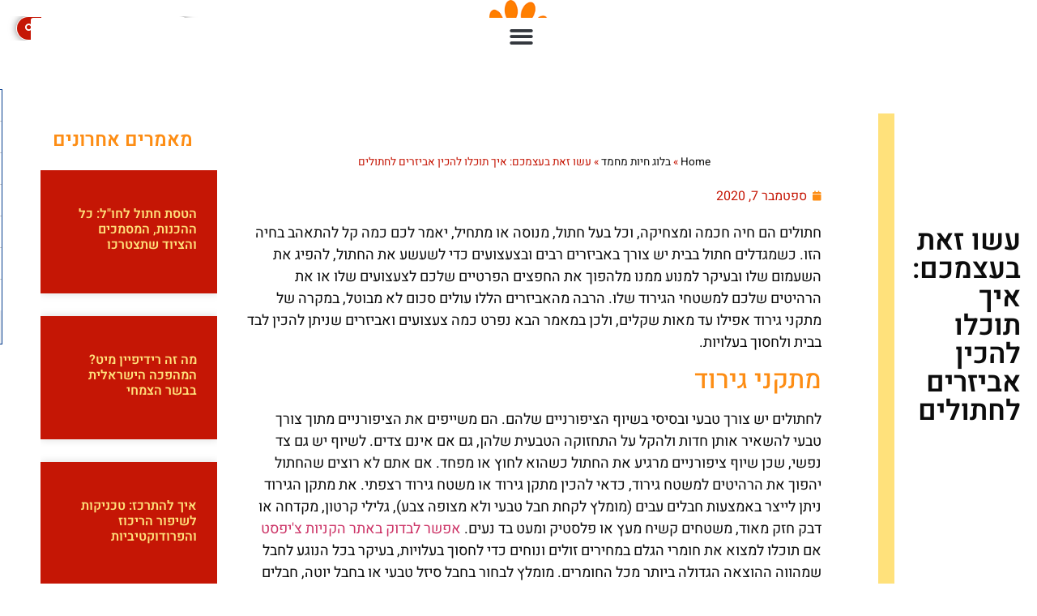

--- FILE ---
content_type: text/html; charset=UTF-8
request_url: https://stop.org.il/diy-cat-accessories/
body_size: 17404
content:
<!doctype html>
<html dir="rtl" lang="he-IL">
<head>
	<meta charset="UTF-8">
	<meta name="viewport" content="width=device-width, initial-scale=1">
	<link rel="profile" href="https://gmpg.org/xfn/11">
	<meta name='robots' content='index, follow, max-image-preview:large, max-snippet:-1, max-video-preview:-1' />

	<!-- This site is optimized with the Yoast SEO plugin v26.8 - https://yoast.com/product/yoast-seo-wordpress/ -->
	<title>עשו זאת בעצמכם: איך תוכלו להכין אביזרים לחתולים - stop.org.il</title>
	<meta name="description" content="מעוניינים לתת לחתול שלכם מתקני גירוד או אביזרים נוספים? היכנסו למאמר הבא וקראו איך תוכלו להכין בעצמכם אביזרים לחתולים" />
	<link rel="canonical" href="https://stop.org.il/diy-cat-accessories/" />
	<meta property="og:locale" content="he_IL" />
	<meta property="og:type" content="article" />
	<meta property="og:title" content="עשו זאת בעצמכם: איך תוכלו להכין אביזרים לחתולים - stop.org.il" />
	<meta property="og:description" content="מעוניינים לתת לחתול שלכם מתקני גירוד או אביזרים נוספים? היכנסו למאמר הבא וקראו איך תוכלו להכין בעצמכם אביזרים לחתולים" />
	<meta property="og:url" content="https://stop.org.il/diy-cat-accessories/" />
	<meta property="og:site_name" content="stop.org.il" />
	<meta property="article:published_time" content="2020-09-07T06:18:53+00:00" />
	<meta property="article:modified_time" content="2023-04-25T12:44:46+00:00" />
	<meta property="og:image" content="https://stop.org.il/wp-content/uploads/2020/09/עשו-זאת-בעצמכם-איך-תוכלו-להכין-אביזרים-לחתולים-1.jpg" />
	<meta property="og:image:width" content="1920" />
	<meta property="og:image:height" content="1271" />
	<meta property="og:image:type" content="image/jpeg" />
	<meta name="author" content="idan" />
	<meta name="twitter:card" content="summary_large_image" />
	<meta name="twitter:label1" content="נכתב על יד" />
	<meta name="twitter:data1" content="idan" />
	<script type="application/ld+json" class="yoast-schema-graph">{"@context":"https://schema.org","@graph":[{"@type":"Article","@id":"https://stop.org.il/diy-cat-accessories/#article","isPartOf":{"@id":"https://stop.org.il/diy-cat-accessories/"},"author":{"name":"idan","@id":"https://stop.org.il/#/schema/person/6075d0ac39ae5a116ce1bf816647c61f"},"headline":"עשו זאת בעצמכם: איך תוכלו להכין אביזרים לחתולים","datePublished":"2020-09-07T06:18:53+00:00","dateModified":"2023-04-25T12:44:46+00:00","mainEntityOfPage":{"@id":"https://stop.org.il/diy-cat-accessories/"},"wordCount":3,"publisher":{"@id":"https://stop.org.il/#organization"},"image":{"@id":"https://stop.org.il/diy-cat-accessories/#primaryimage"},"thumbnailUrl":"https://stop.org.il/wp-content/uploads/2020/09/עשו-זאת-בעצמכם-איך-תוכלו-להכין-אביזרים-לחתולים-1.jpg","articleSection":["בלוג חיות מחמד"],"inLanguage":"he-IL"},{"@type":"WebPage","@id":"https://stop.org.il/diy-cat-accessories/","url":"https://stop.org.il/diy-cat-accessories/","name":"עשו זאת בעצמכם: איך תוכלו להכין אביזרים לחתולים - stop.org.il","isPartOf":{"@id":"https://stop.org.il/#website"},"primaryImageOfPage":{"@id":"https://stop.org.il/diy-cat-accessories/#primaryimage"},"image":{"@id":"https://stop.org.il/diy-cat-accessories/#primaryimage"},"thumbnailUrl":"https://stop.org.il/wp-content/uploads/2020/09/עשו-זאת-בעצמכם-איך-תוכלו-להכין-אביזרים-לחתולים-1.jpg","datePublished":"2020-09-07T06:18:53+00:00","dateModified":"2023-04-25T12:44:46+00:00","description":"מעוניינים לתת לחתול שלכם מתקני גירוד או אביזרים נוספים? היכנסו למאמר הבא וקראו איך תוכלו להכין בעצמכם אביזרים לחתולים","breadcrumb":{"@id":"https://stop.org.il/diy-cat-accessories/#breadcrumb"},"inLanguage":"he-IL","potentialAction":[{"@type":"ReadAction","target":["https://stop.org.il/diy-cat-accessories/"]}]},{"@type":"ImageObject","inLanguage":"he-IL","@id":"https://stop.org.il/diy-cat-accessories/#primaryimage","url":"https://stop.org.il/wp-content/uploads/2020/09/עשו-זאת-בעצמכם-איך-תוכלו-להכין-אביזרים-לחתולים-1.jpg","contentUrl":"https://stop.org.il/wp-content/uploads/2020/09/עשו-זאת-בעצמכם-איך-תוכלו-להכין-אביזרים-לחתולים-1.jpg","width":1920,"height":1271},{"@type":"BreadcrumbList","@id":"https://stop.org.il/diy-cat-accessories/#breadcrumb","itemListElement":[{"@type":"ListItem","position":1,"name":"Home","item":"https://stop.org.il/"},{"@type":"ListItem","position":2,"name":"בלוג חיות מחמד","item":"https://stop.org.il/category/blog/"},{"@type":"ListItem","position":3,"name":"עשו זאת בעצמכם: איך תוכלו להכין אביזרים לחתולים"}]},{"@type":"WebSite","@id":"https://stop.org.il/#website","url":"https://stop.org.il/","name":"stop.org.il","description":"מה שצריך לדעת על בעלי חיים","publisher":{"@id":"https://stop.org.il/#organization"},"potentialAction":[{"@type":"SearchAction","target":{"@type":"EntryPoint","urlTemplate":"https://stop.org.il/?s={search_term_string}"},"query-input":{"@type":"PropertyValueSpecification","valueRequired":true,"valueName":"search_term_string"}}],"inLanguage":"he-IL"},{"@type":"Organization","@id":"https://stop.org.il/#organization","name":"stop.org.il","url":"https://stop.org.il/","logo":{"@type":"ImageObject","inLanguage":"he-IL","@id":"https://stop.org.il/#/schema/logo/image/","url":"https://stop.org.il/wp-content/uploads/2020/07/paw-296964_640.png","contentUrl":"https://stop.org.il/wp-content/uploads/2020/07/paw-296964_640.png","width":95,"height":90,"caption":"stop.org.il"},"image":{"@id":"https://stop.org.il/#/schema/logo/image/"}},{"@type":"Person","@id":"https://stop.org.il/#/schema/person/6075d0ac39ae5a116ce1bf816647c61f","name":"idan","image":{"@type":"ImageObject","inLanguage":"he-IL","@id":"https://stop.org.il/#/schema/person/image/","url":"https://secure.gravatar.com/avatar/8110289852dab875571ebbe7f7b732a8f550e0883603cbc14fb0f2bb6429545b?s=96&d=mm&r=g","contentUrl":"https://secure.gravatar.com/avatar/8110289852dab875571ebbe7f7b732a8f550e0883603cbc14fb0f2bb6429545b?s=96&d=mm&r=g","caption":"idan"},"url":"https://stop.org.il/author/idan/"}]}</script>
	<!-- / Yoast SEO plugin. -->


<link rel="alternate" type="application/rss+xml" title="stop.org.il &laquo; פיד‏" href="https://stop.org.il/feed/" />
<link rel="alternate" type="application/rss+xml" title="stop.org.il &laquo; פיד תגובות‏" href="https://stop.org.il/comments/feed/" />
<link rel="alternate" type="application/rss+xml" title="stop.org.il &laquo; פיד תגובות של עשו זאת בעצמכם: איך תוכלו להכין אביזרים לחתולים" href="https://stop.org.il/diy-cat-accessories/feed/" />
<link rel="alternate" title="oEmbed (JSON)" type="application/json+oembed" href="https://stop.org.il/wp-json/oembed/1.0/embed?url=https%3A%2F%2Fstop.org.il%2Fdiy-cat-accessories%2F" />
<link rel="alternate" title="oEmbed (XML)" type="text/xml+oembed" href="https://stop.org.il/wp-json/oembed/1.0/embed?url=https%3A%2F%2Fstop.org.il%2Fdiy-cat-accessories%2F&#038;format=xml" />
<style id='wp-img-auto-sizes-contain-inline-css'>
img:is([sizes=auto i],[sizes^="auto," i]){contain-intrinsic-size:3000px 1500px}
/*# sourceURL=wp-img-auto-sizes-contain-inline-css */
</style>
<style id='wp-emoji-styles-inline-css'>

	img.wp-smiley, img.emoji {
		display: inline !important;
		border: none !important;
		box-shadow: none !important;
		height: 1em !important;
		width: 1em !important;
		margin: 0 0.07em !important;
		vertical-align: -0.1em !important;
		background: none !important;
		padding: 0 !important;
	}
/*# sourceURL=wp-emoji-styles-inline-css */
</style>
<link rel='stylesheet' id='wp-block-library-rtl-css' href='https://stop.org.il/wp-includes/css/dist/block-library/style-rtl.min.css?ver=6.9' media='all' />
<style id='global-styles-inline-css'>
:root{--wp--preset--aspect-ratio--square: 1;--wp--preset--aspect-ratio--4-3: 4/3;--wp--preset--aspect-ratio--3-4: 3/4;--wp--preset--aspect-ratio--3-2: 3/2;--wp--preset--aspect-ratio--2-3: 2/3;--wp--preset--aspect-ratio--16-9: 16/9;--wp--preset--aspect-ratio--9-16: 9/16;--wp--preset--color--black: #000000;--wp--preset--color--cyan-bluish-gray: #abb8c3;--wp--preset--color--white: #ffffff;--wp--preset--color--pale-pink: #f78da7;--wp--preset--color--vivid-red: #cf2e2e;--wp--preset--color--luminous-vivid-orange: #ff6900;--wp--preset--color--luminous-vivid-amber: #fcb900;--wp--preset--color--light-green-cyan: #7bdcb5;--wp--preset--color--vivid-green-cyan: #00d084;--wp--preset--color--pale-cyan-blue: #8ed1fc;--wp--preset--color--vivid-cyan-blue: #0693e3;--wp--preset--color--vivid-purple: #9b51e0;--wp--preset--gradient--vivid-cyan-blue-to-vivid-purple: linear-gradient(135deg,rgb(6,147,227) 0%,rgb(155,81,224) 100%);--wp--preset--gradient--light-green-cyan-to-vivid-green-cyan: linear-gradient(135deg,rgb(122,220,180) 0%,rgb(0,208,130) 100%);--wp--preset--gradient--luminous-vivid-amber-to-luminous-vivid-orange: linear-gradient(135deg,rgb(252,185,0) 0%,rgb(255,105,0) 100%);--wp--preset--gradient--luminous-vivid-orange-to-vivid-red: linear-gradient(135deg,rgb(255,105,0) 0%,rgb(207,46,46) 100%);--wp--preset--gradient--very-light-gray-to-cyan-bluish-gray: linear-gradient(135deg,rgb(238,238,238) 0%,rgb(169,184,195) 100%);--wp--preset--gradient--cool-to-warm-spectrum: linear-gradient(135deg,rgb(74,234,220) 0%,rgb(151,120,209) 20%,rgb(207,42,186) 40%,rgb(238,44,130) 60%,rgb(251,105,98) 80%,rgb(254,248,76) 100%);--wp--preset--gradient--blush-light-purple: linear-gradient(135deg,rgb(255,206,236) 0%,rgb(152,150,240) 100%);--wp--preset--gradient--blush-bordeaux: linear-gradient(135deg,rgb(254,205,165) 0%,rgb(254,45,45) 50%,rgb(107,0,62) 100%);--wp--preset--gradient--luminous-dusk: linear-gradient(135deg,rgb(255,203,112) 0%,rgb(199,81,192) 50%,rgb(65,88,208) 100%);--wp--preset--gradient--pale-ocean: linear-gradient(135deg,rgb(255,245,203) 0%,rgb(182,227,212) 50%,rgb(51,167,181) 100%);--wp--preset--gradient--electric-grass: linear-gradient(135deg,rgb(202,248,128) 0%,rgb(113,206,126) 100%);--wp--preset--gradient--midnight: linear-gradient(135deg,rgb(2,3,129) 0%,rgb(40,116,252) 100%);--wp--preset--font-size--small: 13px;--wp--preset--font-size--medium: 20px;--wp--preset--font-size--large: 36px;--wp--preset--font-size--x-large: 42px;--wp--preset--spacing--20: 0.44rem;--wp--preset--spacing--30: 0.67rem;--wp--preset--spacing--40: 1rem;--wp--preset--spacing--50: 1.5rem;--wp--preset--spacing--60: 2.25rem;--wp--preset--spacing--70: 3.38rem;--wp--preset--spacing--80: 5.06rem;--wp--preset--shadow--natural: 6px 6px 9px rgba(0, 0, 0, 0.2);--wp--preset--shadow--deep: 12px 12px 50px rgba(0, 0, 0, 0.4);--wp--preset--shadow--sharp: 6px 6px 0px rgba(0, 0, 0, 0.2);--wp--preset--shadow--outlined: 6px 6px 0px -3px rgb(255, 255, 255), 6px 6px rgb(0, 0, 0);--wp--preset--shadow--crisp: 6px 6px 0px rgb(0, 0, 0);}:root { --wp--style--global--content-size: 800px;--wp--style--global--wide-size: 1200px; }:where(body) { margin: 0; }.wp-site-blocks > .alignleft { float: left; margin-right: 2em; }.wp-site-blocks > .alignright { float: right; margin-left: 2em; }.wp-site-blocks > .aligncenter { justify-content: center; margin-left: auto; margin-right: auto; }:where(.wp-site-blocks) > * { margin-block-start: 24px; margin-block-end: 0; }:where(.wp-site-blocks) > :first-child { margin-block-start: 0; }:where(.wp-site-blocks) > :last-child { margin-block-end: 0; }:root { --wp--style--block-gap: 24px; }:root :where(.is-layout-flow) > :first-child{margin-block-start: 0;}:root :where(.is-layout-flow) > :last-child{margin-block-end: 0;}:root :where(.is-layout-flow) > *{margin-block-start: 24px;margin-block-end: 0;}:root :where(.is-layout-constrained) > :first-child{margin-block-start: 0;}:root :where(.is-layout-constrained) > :last-child{margin-block-end: 0;}:root :where(.is-layout-constrained) > *{margin-block-start: 24px;margin-block-end: 0;}:root :where(.is-layout-flex){gap: 24px;}:root :where(.is-layout-grid){gap: 24px;}.is-layout-flow > .alignleft{float: left;margin-inline-start: 0;margin-inline-end: 2em;}.is-layout-flow > .alignright{float: right;margin-inline-start: 2em;margin-inline-end: 0;}.is-layout-flow > .aligncenter{margin-left: auto !important;margin-right: auto !important;}.is-layout-constrained > .alignleft{float: left;margin-inline-start: 0;margin-inline-end: 2em;}.is-layout-constrained > .alignright{float: right;margin-inline-start: 2em;margin-inline-end: 0;}.is-layout-constrained > .aligncenter{margin-left: auto !important;margin-right: auto !important;}.is-layout-constrained > :where(:not(.alignleft):not(.alignright):not(.alignfull)){max-width: var(--wp--style--global--content-size);margin-left: auto !important;margin-right: auto !important;}.is-layout-constrained > .alignwide{max-width: var(--wp--style--global--wide-size);}body .is-layout-flex{display: flex;}.is-layout-flex{flex-wrap: wrap;align-items: center;}.is-layout-flex > :is(*, div){margin: 0;}body .is-layout-grid{display: grid;}.is-layout-grid > :is(*, div){margin: 0;}body{padding-top: 0px;padding-right: 0px;padding-bottom: 0px;padding-left: 0px;}a:where(:not(.wp-element-button)){text-decoration: underline;}:root :where(.wp-element-button, .wp-block-button__link){background-color: #32373c;border-width: 0;color: #fff;font-family: inherit;font-size: inherit;font-style: inherit;font-weight: inherit;letter-spacing: inherit;line-height: inherit;padding-top: calc(0.667em + 2px);padding-right: calc(1.333em + 2px);padding-bottom: calc(0.667em + 2px);padding-left: calc(1.333em + 2px);text-decoration: none;text-transform: inherit;}.has-black-color{color: var(--wp--preset--color--black) !important;}.has-cyan-bluish-gray-color{color: var(--wp--preset--color--cyan-bluish-gray) !important;}.has-white-color{color: var(--wp--preset--color--white) !important;}.has-pale-pink-color{color: var(--wp--preset--color--pale-pink) !important;}.has-vivid-red-color{color: var(--wp--preset--color--vivid-red) !important;}.has-luminous-vivid-orange-color{color: var(--wp--preset--color--luminous-vivid-orange) !important;}.has-luminous-vivid-amber-color{color: var(--wp--preset--color--luminous-vivid-amber) !important;}.has-light-green-cyan-color{color: var(--wp--preset--color--light-green-cyan) !important;}.has-vivid-green-cyan-color{color: var(--wp--preset--color--vivid-green-cyan) !important;}.has-pale-cyan-blue-color{color: var(--wp--preset--color--pale-cyan-blue) !important;}.has-vivid-cyan-blue-color{color: var(--wp--preset--color--vivid-cyan-blue) !important;}.has-vivid-purple-color{color: var(--wp--preset--color--vivid-purple) !important;}.has-black-background-color{background-color: var(--wp--preset--color--black) !important;}.has-cyan-bluish-gray-background-color{background-color: var(--wp--preset--color--cyan-bluish-gray) !important;}.has-white-background-color{background-color: var(--wp--preset--color--white) !important;}.has-pale-pink-background-color{background-color: var(--wp--preset--color--pale-pink) !important;}.has-vivid-red-background-color{background-color: var(--wp--preset--color--vivid-red) !important;}.has-luminous-vivid-orange-background-color{background-color: var(--wp--preset--color--luminous-vivid-orange) !important;}.has-luminous-vivid-amber-background-color{background-color: var(--wp--preset--color--luminous-vivid-amber) !important;}.has-light-green-cyan-background-color{background-color: var(--wp--preset--color--light-green-cyan) !important;}.has-vivid-green-cyan-background-color{background-color: var(--wp--preset--color--vivid-green-cyan) !important;}.has-pale-cyan-blue-background-color{background-color: var(--wp--preset--color--pale-cyan-blue) !important;}.has-vivid-cyan-blue-background-color{background-color: var(--wp--preset--color--vivid-cyan-blue) !important;}.has-vivid-purple-background-color{background-color: var(--wp--preset--color--vivid-purple) !important;}.has-black-border-color{border-color: var(--wp--preset--color--black) !important;}.has-cyan-bluish-gray-border-color{border-color: var(--wp--preset--color--cyan-bluish-gray) !important;}.has-white-border-color{border-color: var(--wp--preset--color--white) !important;}.has-pale-pink-border-color{border-color: var(--wp--preset--color--pale-pink) !important;}.has-vivid-red-border-color{border-color: var(--wp--preset--color--vivid-red) !important;}.has-luminous-vivid-orange-border-color{border-color: var(--wp--preset--color--luminous-vivid-orange) !important;}.has-luminous-vivid-amber-border-color{border-color: var(--wp--preset--color--luminous-vivid-amber) !important;}.has-light-green-cyan-border-color{border-color: var(--wp--preset--color--light-green-cyan) !important;}.has-vivid-green-cyan-border-color{border-color: var(--wp--preset--color--vivid-green-cyan) !important;}.has-pale-cyan-blue-border-color{border-color: var(--wp--preset--color--pale-cyan-blue) !important;}.has-vivid-cyan-blue-border-color{border-color: var(--wp--preset--color--vivid-cyan-blue) !important;}.has-vivid-purple-border-color{border-color: var(--wp--preset--color--vivid-purple) !important;}.has-vivid-cyan-blue-to-vivid-purple-gradient-background{background: var(--wp--preset--gradient--vivid-cyan-blue-to-vivid-purple) !important;}.has-light-green-cyan-to-vivid-green-cyan-gradient-background{background: var(--wp--preset--gradient--light-green-cyan-to-vivid-green-cyan) !important;}.has-luminous-vivid-amber-to-luminous-vivid-orange-gradient-background{background: var(--wp--preset--gradient--luminous-vivid-amber-to-luminous-vivid-orange) !important;}.has-luminous-vivid-orange-to-vivid-red-gradient-background{background: var(--wp--preset--gradient--luminous-vivid-orange-to-vivid-red) !important;}.has-very-light-gray-to-cyan-bluish-gray-gradient-background{background: var(--wp--preset--gradient--very-light-gray-to-cyan-bluish-gray) !important;}.has-cool-to-warm-spectrum-gradient-background{background: var(--wp--preset--gradient--cool-to-warm-spectrum) !important;}.has-blush-light-purple-gradient-background{background: var(--wp--preset--gradient--blush-light-purple) !important;}.has-blush-bordeaux-gradient-background{background: var(--wp--preset--gradient--blush-bordeaux) !important;}.has-luminous-dusk-gradient-background{background: var(--wp--preset--gradient--luminous-dusk) !important;}.has-pale-ocean-gradient-background{background: var(--wp--preset--gradient--pale-ocean) !important;}.has-electric-grass-gradient-background{background: var(--wp--preset--gradient--electric-grass) !important;}.has-midnight-gradient-background{background: var(--wp--preset--gradient--midnight) !important;}.has-small-font-size{font-size: var(--wp--preset--font-size--small) !important;}.has-medium-font-size{font-size: var(--wp--preset--font-size--medium) !important;}.has-large-font-size{font-size: var(--wp--preset--font-size--large) !important;}.has-x-large-font-size{font-size: var(--wp--preset--font-size--x-large) !important;}
:root :where(.wp-block-pullquote){font-size: 1.5em;line-height: 1.6;}
/*# sourceURL=global-styles-inline-css */
</style>
<link rel='stylesheet' id='contact-form-7-css' href='https://stop.org.il/wp-content/plugins/contact-form-7/includes/css/styles.css?ver=6.1.4' media='all' />
<link rel='stylesheet' id='contact-form-7-rtl-css' href='https://stop.org.il/wp-content/plugins/contact-form-7/includes/css/styles-rtl.css?ver=6.1.4' media='all' />
<link rel='stylesheet' id='real-accessability-css' href='https://stop.org.il/wp-content/plugins/real-accessability/real-accessability.css?ver=1.0' media='all' />
<link rel='stylesheet' id='hello-elementor-css' href='https://stop.org.il/wp-content/themes/hello-elementor/assets/css/reset.css?ver=3.4.6' media='all' />
<link rel='stylesheet' id='hello-elementor-theme-style-css' href='https://stop.org.il/wp-content/themes/hello-elementor/assets/css/theme.css?ver=3.4.6' media='all' />
<link rel='stylesheet' id='hello-elementor-header-footer-css' href='https://stop.org.il/wp-content/themes/hello-elementor/assets/css/header-footer.css?ver=3.4.6' media='all' />
<link rel='stylesheet' id='elementor-frontend-css' href='https://stop.org.il/wp-content/plugins/elementor/assets/css/frontend.min.css?ver=3.34.3' media='all' />
<link rel='stylesheet' id='widget-nav-menu-css' href='https://stop.org.il/wp-content/plugins/elementor-pro/assets/css/widget-nav-menu-rtl.min.css?ver=3.34.3' media='all' />
<link rel='stylesheet' id='widget-image-css' href='https://stop.org.il/wp-content/plugins/elementor/assets/css/widget-image-rtl.min.css?ver=3.34.3' media='all' />
<link rel='stylesheet' id='widget-search-form-css' href='https://stop.org.il/wp-content/plugins/elementor-pro/assets/css/widget-search-form-rtl.min.css?ver=3.34.3' media='all' />
<link rel='stylesheet' id='elementor-icons-shared-0-css' href='https://stop.org.il/wp-content/plugins/elementor/assets/lib/font-awesome/css/fontawesome.min.css?ver=5.15.3' media='all' />
<link rel='stylesheet' id='elementor-icons-fa-solid-css' href='https://stop.org.il/wp-content/plugins/elementor/assets/lib/font-awesome/css/solid.min.css?ver=5.15.3' media='all' />
<link rel='stylesheet' id='e-sticky-css' href='https://stop.org.il/wp-content/plugins/elementor-pro/assets/css/modules/sticky.min.css?ver=3.34.3' media='all' />
<link rel='stylesheet' id='e-motion-fx-css' href='https://stop.org.il/wp-content/plugins/elementor-pro/assets/css/modules/motion-fx.min.css?ver=3.34.3' media='all' />
<link rel='stylesheet' id='widget-heading-css' href='https://stop.org.il/wp-content/plugins/elementor/assets/css/widget-heading-rtl.min.css?ver=3.34.3' media='all' />
<link rel='stylesheet' id='widget-sitemap-css' href='https://stop.org.il/wp-content/plugins/elementor-pro/assets/css/widget-sitemap-rtl.min.css?ver=3.34.3' media='all' />
<link rel='stylesheet' id='widget-breadcrumbs-css' href='https://stop.org.il/wp-content/plugins/elementor-pro/assets/css/widget-breadcrumbs-rtl.min.css?ver=3.34.3' media='all' />
<link rel='stylesheet' id='widget-post-info-css' href='https://stop.org.il/wp-content/plugins/elementor-pro/assets/css/widget-post-info-rtl.min.css?ver=3.34.3' media='all' />
<link rel='stylesheet' id='widget-icon-list-css' href='https://stop.org.il/wp-content/plugins/elementor/assets/css/widget-icon-list-rtl.min.css?ver=3.34.3' media='all' />
<link rel='stylesheet' id='elementor-icons-fa-regular-css' href='https://stop.org.il/wp-content/plugins/elementor/assets/lib/font-awesome/css/regular.min.css?ver=5.15.3' media='all' />
<link rel='stylesheet' id='widget-posts-css' href='https://stop.org.il/wp-content/plugins/elementor-pro/assets/css/widget-posts-rtl.min.css?ver=3.34.3' media='all' />
<link rel='stylesheet' id='widget-post-navigation-css' href='https://stop.org.il/wp-content/plugins/elementor-pro/assets/css/widget-post-navigation-rtl.min.css?ver=3.34.3' media='all' />
<link rel='stylesheet' id='elementor-icons-css' href='https://stop.org.il/wp-content/plugins/elementor/assets/lib/eicons/css/elementor-icons.min.css?ver=5.46.0' media='all' />
<link rel='stylesheet' id='elementor-post-87-css' href='https://stop.org.il/wp-content/uploads/elementor/css/post-87.css?ver=1769637624' media='all' />
<link rel='stylesheet' id='elementor-post-651-css' href='https://stop.org.il/wp-content/uploads/elementor/css/post-651.css?ver=1769637624' media='all' />
<link rel='stylesheet' id='elementor-post-508-css' href='https://stop.org.il/wp-content/uploads/elementor/css/post-508.css?ver=1769637624' media='all' />
<link rel='stylesheet' id='elementor-post-498-css' href='https://stop.org.il/wp-content/uploads/elementor/css/post-498.css?ver=1769637805' media='all' />
<link rel='stylesheet' id='elementor-gf-local-heebo-css' href='https://stop.org.il/wp-content/uploads/elementor/google-fonts/css/heebo.css?ver=1742266272' media='all' />
<link rel='stylesheet' id='elementor-gf-local-assistant-css' href='https://stop.org.il/wp-content/uploads/elementor/google-fonts/css/assistant.css?ver=1742266284' media='all' />
<script src="https://stop.org.il/wp-includes/js/jquery/jquery.min.js?ver=3.7.1" id="jquery-core-js"></script>
<script src="https://stop.org.il/wp-includes/js/jquery/jquery-migrate.min.js?ver=3.4.1" id="jquery-migrate-js"></script>
<link rel="https://api.w.org/" href="https://stop.org.il/wp-json/" /><link rel="alternate" title="JSON" type="application/json" href="https://stop.org.il/wp-json/wp/v2/posts/202" /><link rel="EditURI" type="application/rsd+xml" title="RSD" href="https://stop.org.il/xmlrpc.php?rsd" />
<meta name="generator" content="WordPress 6.9" />
<link rel='shortlink' href='https://stop.org.il/?p=202' />
<meta name="generator" content="Elementor 3.34.3; features: additional_custom_breakpoints; settings: css_print_method-external, google_font-enabled, font_display-auto">
			<style>
				.e-con.e-parent:nth-of-type(n+4):not(.e-lazyloaded):not(.e-no-lazyload),
				.e-con.e-parent:nth-of-type(n+4):not(.e-lazyloaded):not(.e-no-lazyload) * {
					background-image: none !important;
				}
				@media screen and (max-height: 1024px) {
					.e-con.e-parent:nth-of-type(n+3):not(.e-lazyloaded):not(.e-no-lazyload),
					.e-con.e-parent:nth-of-type(n+3):not(.e-lazyloaded):not(.e-no-lazyload) * {
						background-image: none !important;
					}
				}
				@media screen and (max-height: 640px) {
					.e-con.e-parent:nth-of-type(n+2):not(.e-lazyloaded):not(.e-no-lazyload),
					.e-con.e-parent:nth-of-type(n+2):not(.e-lazyloaded):not(.e-no-lazyload) * {
						background-image: none !important;
					}
				}
			</style>
			<link rel="icon" href="https://stop.org.il/wp-content/uploads/2020/07/elementor/thumbs/paw-296964_640-ot2tpg6p95ffk91ibaqw958rvgpk100bnjxf1t0k50.png" sizes="32x32" />
<link rel="icon" href="https://stop.org.il/wp-content/uploads/2020/07/paw-296964_640.png" sizes="192x192" />
<link rel="apple-touch-icon" href="https://stop.org.il/wp-content/uploads/2020/07/paw-296964_640.png" />
<meta name="msapplication-TileImage" content="https://stop.org.il/wp-content/uploads/2020/07/paw-296964_640.png" />
		<style id="wp-custom-css">
			nav, div {
  overflow: hidden;
}		</style>
		</head>
<body class="rtl wp-singular post-template-default single single-post postid-202 single-format-standard wp-custom-logo wp-embed-responsive wp-theme-hello-elementor real-accessability-body hello-elementor-default elementor-default elementor-kit-87 elementor-page-498">


<a class="skip-link screen-reader-text" href="#content">דלג לתוכן</a>

		<header data-elementor-type="header" data-elementor-id="651" class="elementor elementor-651 elementor-location-header" data-elementor-post-type="elementor_library">
					<header class="elementor-section elementor-top-section elementor-element elementor-element-37fa1fea elementor-section-content-top elementor-section-height-min-height elementor-section-items-top elementor-section-stretched elementor-section-boxed elementor-section-height-default" data-id="37fa1fea" data-element_type="section" data-settings="{&quot;background_background&quot;:&quot;classic&quot;,&quot;motion_fx_motion_fx_scrolling&quot;:&quot;yes&quot;,&quot;sticky&quot;:&quot;top&quot;,&quot;stretch_section&quot;:&quot;section-stretched&quot;,&quot;motion_fx_devices&quot;:[&quot;desktop&quot;,&quot;tablet&quot;,&quot;mobile&quot;],&quot;sticky_on&quot;:[&quot;desktop&quot;,&quot;tablet&quot;,&quot;mobile&quot;],&quot;sticky_offset&quot;:0,&quot;sticky_effects_offset&quot;:0,&quot;sticky_anchor_link_offset&quot;:0}">
							<div class="elementor-background-overlay"></div>
							<div class="elementor-container elementor-column-gap-no">
					<nav class="elementor-column elementor-col-50 elementor-top-column elementor-element elementor-element-5c743da9" data-id="5c743da9" data-element_type="column">
			<div class="elementor-widget-wrap elementor-element-populated">
						<div class="elementor-element elementor-element-2ca4e1f1 elementor-widget-mobile__width-inherit elementor-fixed elementor-nav-menu__text-align-aside elementor-nav-menu--toggle elementor-nav-menu--burger elementor-widget elementor-widget-nav-menu" data-id="2ca4e1f1" data-element_type="widget" data-settings="{&quot;layout&quot;:&quot;dropdown&quot;,&quot;submenu_icon&quot;:{&quot;value&quot;:&quot;&lt;i class=\&quot;fas fa-angle-down\&quot; aria-hidden=\&quot;true\&quot;&gt;&lt;\/i&gt;&quot;,&quot;library&quot;:&quot;fa-solid&quot;},&quot;_position&quot;:&quot;fixed&quot;,&quot;toggle&quot;:&quot;burger&quot;}" data-widget_type="nav-menu.default">
				<div class="elementor-widget-container">
							<div class="elementor-menu-toggle" role="button" tabindex="0" aria-label="כפתור פתיחת תפריט" aria-expanded="false">
			<i aria-hidden="true" role="presentation" class="elementor-menu-toggle__icon--open eicon-menu-bar"></i><i aria-hidden="true" role="presentation" class="elementor-menu-toggle__icon--close eicon-close"></i>		</div>
					<nav class="elementor-nav-menu--dropdown elementor-nav-menu__container" aria-hidden="true">
				<ul id="menu-2-2ca4e1f1" class="elementor-nav-menu"><li class="menu-item menu-item-type-post_type menu-item-object-page menu-item-home menu-item-52"><a href="https://stop.org.il/" class="elementor-item" tabindex="-1">ראשי</a></li>
<li class="menu-item menu-item-type-post_type menu-item-object-page menu-item-51"><a href="https://stop.org.il/about-us/" class="elementor-item" tabindex="-1">אודותינו</a></li>
<li class="menu-item menu-item-type-post_type menu-item-object-page menu-item-48"><a href="https://stop.org.il/adoption/" class="elementor-item" tabindex="-1">אימוץ בעלי חיים</a></li>
<li class="menu-item menu-item-type-taxonomy menu-item-object-category menu-item-585"><a href="https://stop.org.il/category/healthy-routine/" class="elementor-item" tabindex="-1">שגרה בריאה</a></li>
<li class="menu-item menu-item-type-taxonomy menu-item-object-category menu-item-582"><a href="https://stop.org.il/category/laws-and-insurances/" class="elementor-item" tabindex="-1">חוקים וביטוחים</a></li>
<li class="menu-item menu-item-type-taxonomy menu-item-object-category menu-item-442"><a href="https://stop.org.il/category/%d7%a2%d7%a1%d7%a7%d7%99%d7%9d-%d7%91%d7%a2%d7%95%d7%9c%d7%9d-%d7%97%d7%99%d7%95%d7%aa-%d7%94%d7%9e%d7%97%d7%9e%d7%93/" class="elementor-item" tabindex="-1">עסקים פרוותיים</a></li>
<li class="menu-item menu-item-type-taxonomy menu-item-object-category current-post-ancestor current-menu-parent current-post-parent menu-item-914"><a href="https://stop.org.il/category/blog/" class="elementor-item" tabindex="-1">בלוג חיות מחמד</a></li>
</ul>			</nav>
						</div>
				</div>
					</div>
		</nav>
				<div class="elementor-column elementor-col-25 elementor-top-column elementor-element elementor-element-6aface27" data-id="6aface27" data-element_type="column" data-settings="{&quot;background_background&quot;:&quot;classic&quot;}">
			<div class="elementor-widget-wrap elementor-element-populated">
						<div class="elementor-element elementor-element-20c7dc93 elementor-widget elementor-widget-theme-site-logo elementor-widget-image" data-id="20c7dc93" data-element_type="widget" data-widget_type="theme-site-logo.default">
				<div class="elementor-widget-container">
											<a href="https://stop.org.il">
			<img width="95" height="90" src="https://stop.org.il/wp-content/uploads/2020/07/paw-296964_640.png" class="attachment-full size-full wp-image-101" alt="" srcset="https://stop.org.il/wp-content/uploads/2020/07/paw-296964_640.png 95w, https://stop.org.il/wp-content/uploads/2020/07/elementor/thumbs/paw-296964_640-ot2tpg6p95ffk91ibaqw958rvgpk100bnjxf1t0k50.png 52w" sizes="(max-width: 95px) 100vw, 95px" />				</a>
											</div>
				</div>
					</div>
		</div>
				<div class="elementor-column elementor-col-25 elementor-top-column elementor-element elementor-element-7d7fc943 elementor-hidden-phone" data-id="7d7fc943" data-element_type="column" data-settings="{&quot;background_background&quot;:&quot;classic&quot;}">
			<div class="elementor-widget-wrap elementor-element-populated">
						<div class="elementor-element elementor-element-10bd4717 elementor-hidden-tablet elementor-hidden-mobile elementor-search-form--skin-classic elementor-search-form--button-type-icon elementor-search-form--icon-search elementor-widget elementor-widget-search-form" data-id="10bd4717" data-element_type="widget" data-settings="{&quot;skin&quot;:&quot;classic&quot;}" data-widget_type="search-form.default">
				<div class="elementor-widget-container">
							<search role="search">
			<form class="elementor-search-form" action="https://stop.org.il" method="get">
												<div class="elementor-search-form__container">
					<label class="elementor-screen-only" for="elementor-search-form-10bd4717">חיפוש</label>

					
					<input id="elementor-search-form-10bd4717" placeholder="חיפוש" class="elementor-search-form__input" type="search" name="s" value="">
					
											<button class="elementor-search-form__submit" type="submit" aria-label="חיפוש">
															<i aria-hidden="true" class="fas fa-search"></i>													</button>
					
									</div>
			</form>
		</search>
						</div>
				</div>
					</div>
		</div>
					</div>
		</header>
				</header>
				<div data-elementor-type="single-post" data-elementor-id="498" class="elementor elementor-498 elementor-location-single post-202 post type-post status-publish format-standard has-post-thumbnail hentry category-blog" data-elementor-post-type="elementor_library">
					<section class="elementor-section elementor-top-section elementor-element elementor-element-25cde201 elementor-section-boxed elementor-section-height-default elementor-section-height-default" data-id="25cde201" data-element_type="section">
						<div class="elementor-container elementor-column-gap-default">
					<div class="elementor-column elementor-col-33 elementor-top-column elementor-element elementor-element-6aa2f9d8" data-id="6aa2f9d8" data-element_type="column">
			<div class="elementor-widget-wrap elementor-element-populated">
						<div class="elementor-element elementor-element-2af8c465 elementor-widget elementor-widget-theme-post-title elementor-page-title elementor-widget-heading" data-id="2af8c465" data-element_type="widget" data-settings="{&quot;motion_fx_motion_fx_scrolling&quot;:&quot;yes&quot;,&quot;motion_fx_range&quot;:&quot;viewport&quot;,&quot;sticky&quot;:&quot;top&quot;,&quot;sticky_parent&quot;:&quot;yes&quot;,&quot;motion_fx_devices&quot;:[&quot;desktop&quot;,&quot;tablet&quot;,&quot;mobile&quot;],&quot;sticky_on&quot;:[&quot;desktop&quot;,&quot;tablet&quot;,&quot;mobile&quot;],&quot;sticky_offset&quot;:0,&quot;sticky_effects_offset&quot;:0,&quot;sticky_anchor_link_offset&quot;:0}" data-widget_type="theme-post-title.default">
				<div class="elementor-widget-container">
					<h1 class="elementor-heading-title elementor-size-default">עשו זאת בעצמכם: איך תוכלו להכין אביזרים לחתולים</h1>				</div>
				</div>
					</div>
		</div>
				<div class="elementor-column elementor-col-33 elementor-top-column elementor-element elementor-element-356ad24e" data-id="356ad24e" data-element_type="column">
			<div class="elementor-widget-wrap elementor-element-populated">
						<div class="elementor-element elementor-element-360b796b elementor-align-center elementor-widget elementor-widget-breadcrumbs" data-id="360b796b" data-element_type="widget" data-widget_type="breadcrumbs.default">
				<div class="elementor-widget-container">
					<p id="breadcrumbs"><span><span><a href="https://stop.org.il/">Home</a></span> » <span><a href="https://stop.org.il/category/blog/">בלוג חיות מחמד</a></span> » <span class="breadcrumb_last" aria-current="page">עשו זאת בעצמכם: איך תוכלו להכין אביזרים לחתולים</span></span></p>				</div>
				</div>
				<div class="elementor-element elementor-element-3c80cbe5 elementor-widget__width-inherit elementor-widget elementor-widget-post-info" data-id="3c80cbe5" data-element_type="widget" data-widget_type="post-info.default">
				<div class="elementor-widget-container">
							<ul class="elementor-inline-items elementor-icon-list-items elementor-post-info">
								<li class="elementor-icon-list-item elementor-repeater-item-3f2e0cb elementor-inline-item" itemprop="datePublished">
						<a href="https://stop.org.il/2020/09/07/">
											<span class="elementor-icon-list-icon">
								<i aria-hidden="true" class="fas fa-calendar"></i>							</span>
									<span class="elementor-icon-list-text elementor-post-info__item elementor-post-info__item--type-date">
										<time>ספטמבר 7, 2020</time>					</span>
									</a>
				</li>
				</ul>
						</div>
				</div>
				<div class="elementor-element elementor-element-b8f3e14 elementor-widget elementor-widget-theme-post-content" data-id="b8f3e14" data-element_type="widget" data-widget_type="theme-post-content.default">
				<div class="elementor-widget-container">
					<p>חתולים הם חיה חכמה ומצחיקה, וכל בעל חתול, מנוסה או מתחיל, יאמר לכם כמה קל להתאהב בחיה הזו. כשמגדלים חתול בבית יש צורך באביזרים רבים ובצעצועים כדי לשעשע את החתול, להפיג את השעמום שלו ובעיקר למנוע ממנו מלהפוך את החפצים הפרטיים שלכם לצעצועים שלו או את הרהיטים שלכם למשטחי הגירוד שלו. הרבה מהאביזרים הללו עולים סכום לא מבוטל, במקרה של מתקני גירוד אפילו עד מאות שקלים, ולכן במאמר הבא נפרט כמה צעצועים ואביזרים שניתן להכין לבד בבית ולחסוך בעלויות.</p>
<h2>מתקני גירוד</h2>
<p>לחתולים יש צורך טבעי ובסיסי בשיוף הציפורניים שלהם. הם משייפים את הציפורניים מתוך צורך טבעי להשאיר אותן חדות ולהקל על התחזוקה הטבעית שלהן, גם אם אינם צדים. לשיוף יש גם צד נפשי, שכן שיוף ציפורניים מרגיע את החתול כשהוא לחוץ או מפחד. אם אתם לא רוצים שהחתול יהפוך את הרהיטים למשטח גירוד, כדאי להכין מתקן גירוד או משטח גירוד רצפתי. את מתקן הגירוד ניתן לייצר באמצעות חבלים עבים (מומלץ לקחת חבל טבעי ולא מצופה צבע), גלילי קרטון, מקדחה או דבק חזק מאוד, משטחים קשיח מעץ או פלסטיק ומעט בד נעים. <a href="https://www.chipest.co.il/">אפשר לבדוק באתר הקניות צ'יפסט</a> אם תוכלו למצוא את חומרי הגלם במחירים זולים ונוחים כדי לחסוך בעלויות, בעיקר בכל הנוגע לחבל שמהווה ההוצאה הגדולה ביותר מכל החומרים. מומלץ לבחור בחבל סיזל טבעי או בחבל יוטה, חבלים גסים אך עמידים שיוכלו לעמוד בפני ציפורני החתול והמשיכות שלו בחבל. את החבל יש לכרוך סביב גלילי הקרטון, לחבר אותם למשטחים (אפשר להשתמש בקרש חיתוך משומש וישן מהמטבח), לעטוף אותם במעט בד וכך ליצור כמה קומות. כדאי לוודא שהמתקן יציב ובטיחותי, כי החתול לא יהסס לקפוץ או לשבת עליו. אפשר גם לחבר כדור קטן עם חוט למשחק. כדי להכין משטח גירוד רצפתי, ניתן לקחת משטח שטוח כמו עץ או קרטון ולצפות אותו בחבל באמצעות דבק חזק במיוחד. החתול הצליח לשלוף את החבל ממקומו? הוציאו אותו וחברו חוט חדש באמצעות שאריות החבל שנשארו לכם.</p>
<p><img fetchpriority="high" fetchpriority="high" decoding="async" class=" wp-image-203 aligncenter" src="https://stop.org.il/wp-content/uploads/2020/09/עשו-זאת-בעצמכם-איך-תוכלו-להכין-אביזרים-לחתולים-300x200.jpg" alt="עשו זאת בעצמכם איך תוכלו להכין אביזרים לחתולים" width="438" height="292" srcset="https://stop.org.il/wp-content/uploads/2020/09/עשו-זאת-בעצמכם-איך-תוכלו-להכין-אביזרים-לחתולים-300x200.jpg 300w, https://stop.org.il/wp-content/uploads/2020/09/עשו-זאת-בעצמכם-איך-תוכלו-להכין-אביזרים-לחתולים-1024x683.jpg 1024w, https://stop.org.il/wp-content/uploads/2020/09/עשו-זאת-בעצמכם-איך-תוכלו-להכין-אביזרים-לחתולים-768x512.jpg 768w, https://stop.org.il/wp-content/uploads/2020/09/עשו-זאת-בעצמכם-איך-תוכלו-להכין-אביזרים-לחתולים-1536x1024.jpg 1536w, https://stop.org.il/wp-content/uploads/2020/09/עשו-זאת-בעצמכם-איך-תוכלו-להכין-אביזרים-לחתולים.jpg 1920w" sizes="(max-width: 438px) 100vw, 438px" /></p>
<h2>משטחי קרטון</h2>
<p>גם קרטון מצוין לשיוף ציפורני החתול, אך קחו בחשבון שהוא יגרום ללכלוך בבית מאחר והחתול יכול לתלוש ממנו חתיכות באמצעות הציפורניים והשיניים. תוכלו לחתוך קרטון לרצועות באורך של כ-20 עד 30 ס&quot;מ, ולהדביק אותן אחת לשנייה עד שתצרו משטח קרטון ארוך באורך של כחצי מטר לפחות. שימו לב שהמשטח צריך להיות ארוך מספיק כך שהחתול יוכל לעמוד עליו עם רגליו האחריות ולשייף את ציפורני הרגליים הקדמיות (המשקל של החתול יחזיק את המשטח צמוד לרצפה), וגם כדי שהחתול יוכל להתמתח עליו עם כל גופו. למתקדמים יותר, ניתן לבנות את המשטח כך שיהיה מעט משופע, עד כ-30 מעלות מהרצפה.</p>
<h2>צעצועים</h2>
<p>תוכלו למצוא צעצועים בכל חנות לבעלי חיים, אך חלקם יהיו יקרים ובעיקר ישעממו את החתול לאחר כמה ימים, ואפילו שעות. תוכלו להשתמש בכל מיני חפצים שאין להם שימוש בבית כדי להכין צעצועים בעצמכם, ועל הדרך גם להימנע מייצור אשפה וזיהום הסביבה. אפשר לקחת גרב ולמלא אותה במעט בד מיותר מבגדים ישנים או גרב אחרת ללא זוג, ולהוסיף קצת נייר מעוך כדי שהצעצוע ירשרש, ולסגור אותה בחוט. אפשרות נוספת היא להשתמש בחוט דיג או חוט דק וחזק אחר, לחבר אותו לקצה של מקל (אפשר לקדוח חור קטן במקל באמצעות מקדחה), ולחבר לקצה השני של החוט צעצוע קיים של החתול, נוצה או חתיכת בד וקיבלתם צעצוע חכה שחתולים יאהבו מאוד. תוכלו למצוא עוד רעיונות רבים ברחבי הרשת <a href="https://stop.org.il/pet-websites/">ובאתרי חיות מחמד שונים</a>.</p>
<h2>סיכום</h2>
<p>החתול שלכם יהיה שמח במיוחד לקבל מכם מתנות מעניינות, ולכם ישתלם לייצר את האביזרים בעצמכם. במקרה כזה כל הצדדים זוכים: החתול מקבל מכם שלל פינוקים, אתם מחזקים את הקשר איתו וחוסכים בעלויות ואתם גם מונעים זיהום סביבתי וממחזרים חפצים ישנים בבית. אל תשכחו לתת לחתול לנצח מדי פעם במשחק ולהעניק לו את התענוג שבציד. בהצלחה!</p>
				</div>
				</div>
					</div>
		</div>
				<div class="elementor-column elementor-col-33 elementor-top-column elementor-element elementor-element-376270c" data-id="376270c" data-element_type="column">
			<div class="elementor-widget-wrap elementor-element-populated">
						<div class="elementor-element elementor-element-14202257 elementor-widget elementor-widget-heading" data-id="14202257" data-element_type="widget" data-widget_type="heading.default">
				<div class="elementor-widget-container">
					<h4 class="elementor-heading-title elementor-size-default">מאמרים אחרונים</h4>				</div>
				</div>
				<div class="elementor-element elementor-element-77c48136 elementor-grid-1 elementor-posts--thumbnail-none elementor-grid-tablet-2 elementor-grid-mobile-1 elementor-card-shadow-yes elementor-posts__hover-gradient elementor-widget elementor-widget-posts" data-id="77c48136" data-element_type="widget" data-settings="{&quot;cards_columns&quot;:&quot;1&quot;,&quot;cards_row_gap&quot;:{&quot;unit&quot;:&quot;px&quot;,&quot;size&quot;:28,&quot;sizes&quot;:[]},&quot;cards_columns_tablet&quot;:&quot;2&quot;,&quot;cards_columns_mobile&quot;:&quot;1&quot;,&quot;cards_row_gap_tablet&quot;:{&quot;unit&quot;:&quot;px&quot;,&quot;size&quot;:&quot;&quot;,&quot;sizes&quot;:[]},&quot;cards_row_gap_mobile&quot;:{&quot;unit&quot;:&quot;px&quot;,&quot;size&quot;:&quot;&quot;,&quot;sizes&quot;:[]}}" data-widget_type="posts.cards">
				<div class="elementor-widget-container">
							<div class="elementor-posts-container elementor-posts elementor-posts--skin-cards elementor-grid" role="list">
				<article class="elementor-post elementor-grid-item post-907 post type-post status-publish format-standard has-post-thumbnail hentry category-blog" role="listitem">
			<div class="elementor-post__card">
				<div class="elementor-post__text">
				<h3 class="elementor-post__title">
			<a href="https://stop.org.il/flying-a-cat/" >
				הטסת חתול לחו&quot;ל: כל ההכנות, המסמכים והציוד שתצטרכו			</a>
		</h3>
				</div>
					</div>
		</article>
				<article class="elementor-post elementor-grid-item post-881 post type-post status-publish format-standard has-post-thumbnail hentry category-blog" role="listitem">
			<div class="elementor-post__card">
				<div class="elementor-post__text">
				<h3 class="elementor-post__title">
			<a href="https://stop.org.il/what-is-redefine-meat/" >
				מה זה רידיפיין מיט? המהפכה הישראלית בבשר הצמחי			</a>
		</h3>
				</div>
					</div>
		</article>
				<article class="elementor-post elementor-grid-item post-873 post type-post status-publish format-standard has-post-thumbnail hentry category-healthy-routine" role="listitem">
			<div class="elementor-post__card">
				<div class="elementor-post__text">
				<h3 class="elementor-post__title">
			<a href="https://stop.org.il/how-to-concentrate/" >
				איך להתרכז: טכניקות לשיפור הריכוז והפרודוקטיביות			</a>
		</h3>
				</div>
					</div>
		</article>
				<article class="elementor-post elementor-grid-item post-863 post type-post status-publish format-standard has-post-thumbnail hentry category-laws-and-insurances" role="listitem">
			<div class="elementor-post__card">
				<div class="elementor-post__text">
				<h3 class="elementor-post__title">
			<a href="https://stop.org.il/dress-code-at-work/" >
				קוד לבוש בעבודה: החוקים והכללים שכל מעסיק צריך להכיר			</a>
		</h3>
				</div>
					</div>
		</article>
				<article class="elementor-post elementor-grid-item post-853 post type-post status-publish format-standard has-post-thumbnail hentry category-blog" role="listitem">
			<div class="elementor-post__card">
				<div class="elementor-post__text">
				<h3 class="elementor-post__title">
			<a href="https://stop.org.il/flying-a-dog-in-the-cabin/" >
				הטסת כלב בתא הנוסעים: מה חשוב לדעת לפני שעולים למטוס?			</a>
		</h3>
				</div>
					</div>
		</article>
				<article class="elementor-post elementor-grid-item post-852 post type-post status-publish format-standard has-post-thumbnail hentry category-healthy-routine" role="listitem">
			<div class="elementor-post__card">
				<div class="elementor-post__text">
				<h3 class="elementor-post__title">
			<a href="https://stop.org.il/leishmania-in-dogs/" >
				לישמניה כלבים: להבין, לזהות ולהגן			</a>
		</h3>
				</div>
					</div>
		</article>
				</div>
		
						</div>
				</div>
					</div>
		</div>
					</div>
		</section>
				<section class="elementor-section elementor-top-section elementor-element elementor-element-19960709 elementor-hidden-mobile elementor-section-boxed elementor-section-height-default elementor-section-height-default" data-id="19960709" data-element_type="section" data-settings="{&quot;background_background&quot;:&quot;classic&quot;}">
						<div class="elementor-container elementor-column-gap-default">
					<div class="elementor-column elementor-col-100 elementor-top-column elementor-element elementor-element-44167708" data-id="44167708" data-element_type="column">
			<div class="elementor-widget-wrap elementor-element-populated">
						<section class="elementor-section elementor-inner-section elementor-element elementor-element-7b753063 elementor-section-boxed elementor-section-height-default elementor-section-height-default" data-id="7b753063" data-element_type="section" data-settings="{&quot;background_background&quot;:&quot;gradient&quot;}">
							<div class="elementor-background-overlay"></div>
							<div class="elementor-container elementor-column-gap-default">
					<div class="elementor-column elementor-col-100 elementor-inner-column elementor-element elementor-element-75f38280" data-id="75f38280" data-element_type="column">
			<div class="elementor-widget-wrap elementor-element-populated">
						<div class="elementor-element elementor-element-8a8b8cf elementor-widget elementor-widget-post-navigation" data-id="8a8b8cf" data-element_type="widget" data-widget_type="post-navigation.default">
				<div class="elementor-widget-container">
							<div class="elementor-post-navigation" role="navigation" aria-label="ניווט בין פוסטים">
			<div class="elementor-post-navigation__prev elementor-post-navigation__link">
				<a href="https://stop.org.il/facts-about-animals/" rel="prev"><span class="elementor-post-navigation__link__prev"><span class="post-navigation__prev--title">בחנו את עצמכם: 15 עובדות על חיות שכנראה לא הכרתם</span></span></a>			</div>
						<div class="elementor-post-navigation__next elementor-post-navigation__link">
				<a href="https://stop.org.il/best-products-for-dogs/" rel="next"><span class="elementor-post-navigation__link__next"><span class="post-navigation__next--title">מחפשים מוצרים לכלבים שלכם? הכירו את Unimal</span></span></a>			</div>
		</div>
						</div>
				</div>
					</div>
		</div>
					</div>
		</section>
					</div>
		</div>
					</div>
		</section>
				</div>
				<footer data-elementor-type="footer" data-elementor-id="508" class="elementor elementor-508 elementor-location-footer" data-elementor-post-type="elementor_library">
					<section class="elementor-section elementor-top-section elementor-element elementor-element-7bc475ca elementor-reverse-mobile elementor-section-boxed elementor-section-height-default elementor-section-height-default" data-id="7bc475ca" data-element_type="section" data-settings="{&quot;background_background&quot;:&quot;classic&quot;}">
						<div class="elementor-container elementor-column-gap-narrow">
					<div class="elementor-column elementor-col-50 elementor-top-column elementor-element elementor-element-2aa5ae1f" data-id="2aa5ae1f" data-element_type="column">
			<div class="elementor-widget-wrap elementor-element-populated">
						<div class="elementor-element elementor-element-6e584a57 elementor-widget__width-initial elementor-widget elementor-widget-theme-site-logo elementor-widget-image" data-id="6e584a57" data-element_type="widget" data-widget_type="theme-site-logo.default">
				<div class="elementor-widget-container">
											<a href="https://stop.org.il">
			<img width="95" height="90" src="https://stop.org.il/wp-content/uploads/2020/07/paw-296964_640.png" class="attachment-full size-full wp-image-101" alt="" srcset="https://stop.org.il/wp-content/uploads/2020/07/paw-296964_640.png 95w, https://stop.org.il/wp-content/uploads/2020/07/elementor/thumbs/paw-296964_640-ot2tpg6p95ffk91ibaqw958rvgpk100bnjxf1t0k50.png 52w" sizes="(max-width: 95px) 100vw, 95px" />				</a>
											</div>
				</div>
				<div class="elementor-element elementor-element-74e614f elementor-widget elementor-widget-heading" data-id="74e614f" data-element_type="widget" data-widget_type="heading.default">
				<div class="elementor-widget-container">
					<h2 class="elementor-heading-title elementor-size-default">stop.org.il - הכל על חיות מחמד ובעלי חיים</h2>				</div>
				</div>
					</div>
		</div>
				<div class="elementor-column elementor-col-50 elementor-top-column elementor-element elementor-element-3dac476c" data-id="3dac476c" data-element_type="column">
			<div class="elementor-widget-wrap elementor-element-populated">
						<div class="elementor-element elementor-element-3f2b5883 elementor-widget elementor-widget-sitemap" data-id="3f2b5883" data-element_type="widget" data-widget_type="sitemap.default">
				<div class="elementor-widget-container">
					<div class="elementor-sitemap-wrap"><div class="elementor-sitemap-section"><h2 class="elementor-sitemap-title elementor-sitemap-category-title">-</h2><ul class="elementor-sitemap-list elementor-sitemap-category-list">	<li class="elementor-sitemap-item elementor-sitemap-item-category cat-item cat-item-11"><a href="https://stop.org.il/category/healthy-routine/">שגרה בריאה</a>
</li>
	<li class="elementor-sitemap-item elementor-sitemap-item-category cat-item cat-item-12"><a href="https://stop.org.il/category/%d7%a2%d7%a1%d7%a7%d7%99%d7%9d-%d7%91%d7%a2%d7%95%d7%9c%d7%9d-%d7%97%d7%99%d7%95%d7%aa-%d7%94%d7%9e%d7%97%d7%9e%d7%93/">עסקים פרוותיים</a>
</li>
	<li class="elementor-sitemap-item elementor-sitemap-item-category cat-item cat-item-10"><a href="https://stop.org.il/category/laws-and-insurances/">חוקים וביטוחים</a>
</li>
	<li class="elementor-sitemap-item elementor-sitemap-item-category cat-item cat-item-1"><a href="https://stop.org.il/category/blog/">בלוג חיות מחמד</a>
</li>
</ul></div><div class="elementor-sitemap-section"><h2 class="elementor-sitemap-title elementor-sitemap-page-title">-</h2><ul class="elementor-sitemap-list elementor-sitemap-page-list"><li class="elementor-sitemap-item elementor-sitemap-item-page page_item page-item-31"><a href="https://stop.org.il/">ראשי</a></li><li class="elementor-sitemap-item elementor-sitemap-item-page page_item page-item-33"><a href="https://stop.org.il/about-us/">אודותינו</a></li><li class="elementor-sitemap-item elementor-sitemap-item-page page_item page-item-39"><a href="https://stop.org.il/adoption/">אימוץ בעלי חיים</a></li><li class="elementor-sitemap-item elementor-sitemap-item-page page_item page-item-362"><a href="https://stop.org.il/%d7%94%d7%a6%d7%94%d7%a8%d7%aa-%d7%a0%d7%92%d7%99%d7%a9%d7%95%d7%aa/">הצהרת נגישות</a></li><li class="elementor-sitemap-item elementor-sitemap-item-page page_item page-item-364"><a href="https://stop.org.il/%d7%9e%d7%93%d7%99%d7%a0%d7%99%d7%95%d7%aa-%d7%a4%d7%a8%d7%98%d7%99%d7%95%d7%aa/">מדיניות פרטיות</a></li><li class="elementor-sitemap-item elementor-sitemap-item-page page_item page-item-366"><a href="https://stop.org.il/%d7%aa%d7%a0%d7%90%d7%99-%d7%a9%d7%99%d7%9e%d7%95%d7%a9/">תנאי שימוש</a></li></ul></div></div>				</div>
				</div>
					</div>
		</div>
					</div>
		</section>
				</footer>
		
<script type="speculationrules">
{"prefetch":[{"source":"document","where":{"and":[{"href_matches":"/*"},{"not":{"href_matches":["/wp-*.php","/wp-admin/*","/wp-content/uploads/*","/wp-content/*","/wp-content/plugins/*","/wp-content/themes/hello-elementor/*","/*\\?(.+)"]}},{"not":{"selector_matches":"a[rel~=\"nofollow\"]"}},{"not":{"selector_matches":".no-prefetch, .no-prefetch a"}}]},"eagerness":"conservative"}]}
</script>

	<div id="real-accessability">
		<a href="#" id="real-accessability-btn"><i class="real-accessability-loading"></i><i class="real-accessability-icon"></i></a>
		<ul>
			<li><a href="#" id="real-accessability-biggerFont">הגדלת גופן</a></li>
			<li><a href="#" id="real-accessability-smallerFont">הקטנת גופן</a></li>
			<li><a href="#" id="real-accessability-grayscale" class="real-accessability-effect">תצוגת שחור לבן</a></li>
			<li><a href="#" id="real-accessability-invert" class="real-accessability-effect">מצב ניגודיות גבוהה</a></li>
			<li><a href="#" id="real-accessability-linkHighlight">הדגשת קישורים</a></li>
			<li><a href="#" id="real-accessability-regularFont">גופן קריא (אריאל)</a></li>
			<li><a href="#" id="real-accessability-reset">איפוס</a></li>

		</ul>
        
        <div id="real-accessability-player">
        
            <span>Page Reader</span>
        
            <img alt="Press Enter to Read Page Content Out Loud" src="https://stop.org.il/wp-content/plugins/real-accessability/images/play-blue.gif" id="btnAccPlay" onclick="accPlayer('play')" onkeypress="if (event.keyCode==13){ accPlayer('play'); }" style="cursor:pointer">

            <img alt="Press Enter to Pause or Restart Reading Page Content Out Loud" src="https://stop.org.il/wp-content/plugins/real-accessability/images/pause-gray.gif" id="btnAccPause" onclick="accPlayer('pause')" onkeypress="if (event.keyCode==13){ accPlayer('pause'); }" style="cursor:pointer">

            <img alt="Press Enter to Stop Reading Page Content Out Loud" src="https://stop.org.il/wp-content/plugins/real-accessability/images/stop-gray.gif" id="btnAccStop" onclick="accPlayer('stop')" onkeypress="if (event.keyCode==13){ accPlayer('stop'); }" style="cursor:pointer">

            <a href="https://stop.org.il/wp-content/plugins/real-accessability/support.php" target="_blank"><img src="https://stop.org.il/wp-content/plugins/real-accessability/images/user-blue.gif" id="btnAccSupport" border="0" onClick="location.href='https://stop.org.il/wp-content/plugins/real-accessability/support.php';" alt="Screen Reader Support"></a>            
            
        </div>    
            
        
		<div id="real-accessability-copyright"><a href="#">Real Accessability</a></div>
	</div>
	<!-- Init Real Accessability Plugin -->
	<script type="text/javascript">
		jQuery( document ).ready(function() {
			jQuery.RealAccessability({
				hideOnScroll: false
			});
		});	
	<!-- /END -->
	</script>
    <script src="//code.responsivevoice.org/responsivevoice.js"></script>
    <script type="text/javascript">

	function determineEnglish() {
		var body = document.body;
		var textContent = body.textContent || body.innerText;
		var textContent = textContent.replace(/\n/g," ");
		var textContent = textContent.replace(/\r/g," ");
		var textContent = textContent.replace(/\t/g," ");
		var textContent = textContent.replace(/ /g,"");
		var textLeft = textContent.replace(/\W+/g,"");
		var oldc = textContent.length;
		var newc = textLeft.length;
		var ratio = newc/oldc;
		if(ratio>.8) {
			return "english";
		} else {
			return "other";
		}
	}



    window.accPlayerStatus = "uninit";

    if(responsiveVoice.voiceSupport() && determineEnglish()=="english") {
        var obj = document.getElementById("btnAccPlay");
        obj.style.cursor="pointer";  
    } else {
        document.getElementById("real-accessability-player").style.display="none";
    }

    if(navigator.userAgent.indexOf("OPR")!=-1) {
        document.getElementById("real-accessability-player").style.display="none";
    } 
    
    function accPlayer(btnType) {

        // TURN ALL TO GRAY

        var playObj  = document.getElementById("btnAccPlay");
        var pauseObj = document.getElementById("btnAccPause");
        var stopObj  = document.getElementById("btnAccStop");

        if(btnType=="play") {

            if(window.accPlayerStatus=="uninit") {

                // CHANGE STATUS TO PLAYING
                window.accPlayerStatus = "playing";

                // LOAD THE PAGE CONTENT ALONE
                var u = location.href;
                var s = document.createElement("script");
                s.setAttribute("type","text/javascript")
                s.src = "//508fi.org/js/speech.php?u="+encodeURIComponent(u);
                document.getElementsByTagName("head")[0].appendChild(s);

                // ASSIGN CORRECT COLORS
                playObj.src  = playObj.src.replace("blue","gray");
                stopObj.src  = stopObj.src.replace("gray","red");
                pauseObj.src = pauseObj.src.replace("gray","blue");

            } else if(window.accPlayerStatus=="playing") {

            } else if(window.accPlayerStatus=="paused") {

                // CHANGE STATUS TO PLAYING
                window.accPlayerStatus = "playing";

                // RESUME PLAYING
                responsiveVoice.resume();

                // ASSIGN CORRECT COLORS
                 playObj.src  = playObj.src.replace("blue","gray");
                 stopObj.src  = stopObj.src.replace("gray","red");
                 pauseObj.src = pauseObj.src.replace("gray","blue");

            } else if(window.accPlayerStatus=="stopped") {

                // CHANGE STATUS TO PLAYING
                window.accPlayerStatus = "playing";

                // LOAD THE PAGE CONTENT ALONE
                var u = location.href;
                var s = document.createElement("script");
                s.setAttribute("type","text/javascript")
                s.src = "//508fi.org/js/speech.php?u="+encodeURIComponent(u);
                document.getElementsByTagName("head")[0].appendChild(s);

                // ASSIGN CORRECT COLORS
                 playObj.src  = playObj.src.replace("blue","gray");
                 stopObj.src  = stopObj.src.replace("gray","red");
                 pauseObj.src = pauseObj.src.replace("gray","blue");

            } else {

            }

        } else if(btnType=="pause") {
            if(window.accPlayerStatus=="uninit") {

            } else if(window.accPlayerStatus=="playing") {

                // CHANGE STATUS TO PLAYING
                window.accPlayerStatus = "paused";

                // PAUSE READING
                responsiveVoice.pause();

                // ASSIGN CORRECT COLORS
                 playObj.src  = playObj.src.replace("gray","blue");
                 stopObj.src  = stopObj.src.replace("gray","red");
                 pauseObj.src = pauseObj.src.replace("blue","gray");

            } else if(window.accPlayerStatus=="paused") {

            } else if(window.accPlayerStatus=="stopped") {

            } else {

            }

        } else if(btnType=="stop") {

            if(window.accPlayerStatus=="uninit") {

            } else if(window.accPlayerStatus=="playing") {

                // STOP READING
                responsiveVoice.cancel();

                // ASSIGN CORRECT COLORS
                 playObj.src  = playObj.src.replace("gray","blue"); 
                 stopObj.src  = stopObj.src.replace("red","gray");
                 pauseObj.src = pauseObj.src.replace("blue","gray");

            } else if(window.accPlayerStatus=="paused") {

                // STOP READING
                responsiveVoice.cancel();

                // ASSIGN CORRECT COLORS
                 playObj.src  = playObj.src.replace("gray","blue"); 
                 stopObj.src  = stopObj.src.replace("red","gray");
                 pauseObj.src = pauseObj.src.replace("blue","gray");

            } else if(window.accPlayerStatus=="stopped") {

            } else {}
            
        } else {}

    }


    </script>         
    
    
    
    
    
    
    
    
    
    
    
    
    
    
				<script>
				const lazyloadRunObserver = () => {
					const lazyloadBackgrounds = document.querySelectorAll( `.e-con.e-parent:not(.e-lazyloaded)` );
					const lazyloadBackgroundObserver = new IntersectionObserver( ( entries ) => {
						entries.forEach( ( entry ) => {
							if ( entry.isIntersecting ) {
								let lazyloadBackground = entry.target;
								if( lazyloadBackground ) {
									lazyloadBackground.classList.add( 'e-lazyloaded' );
								}
								lazyloadBackgroundObserver.unobserve( entry.target );
							}
						});
					}, { rootMargin: '200px 0px 200px 0px' } );
					lazyloadBackgrounds.forEach( ( lazyloadBackground ) => {
						lazyloadBackgroundObserver.observe( lazyloadBackground );
					} );
				};
				const events = [
					'DOMContentLoaded',
					'elementor/lazyload/observe',
				];
				events.forEach( ( event ) => {
					document.addEventListener( event, lazyloadRunObserver );
				} );
			</script>
			<script src="https://stop.org.il/wp-includes/js/dist/hooks.min.js?ver=dd5603f07f9220ed27f1" id="wp-hooks-js"></script>
<script src="https://stop.org.il/wp-includes/js/dist/i18n.min.js?ver=c26c3dc7bed366793375" id="wp-i18n-js"></script>
<script id="wp-i18n-js-after">
wp.i18n.setLocaleData( { 'text direction\u0004ltr': [ 'rtl' ] } );
//# sourceURL=wp-i18n-js-after
</script>
<script src="https://stop.org.il/wp-content/plugins/contact-form-7/includes/swv/js/index.js?ver=6.1.4" id="swv-js"></script>
<script id="contact-form-7-js-before">
var wpcf7 = {
    "api": {
        "root": "https:\/\/stop.org.il\/wp-json\/",
        "namespace": "contact-form-7\/v1"
    },
    "cached": 1
};
//# sourceURL=contact-form-7-js-before
</script>
<script src="https://stop.org.il/wp-content/plugins/contact-form-7/includes/js/index.js?ver=6.1.4" id="contact-form-7-js"></script>
<script id="wpil-frontend-script-js-extra">
var wpilFrontend = {"ajaxUrl":"/wp-admin/admin-ajax.php","postId":"202","postType":"post","openInternalInNewTab":"0","openExternalInNewTab":"0","disableClicks":"0","openLinksWithJS":"0","trackAllElementClicks":"0","clicksI18n":{"imageNoText":"Image in link: No Text","imageText":"Image Title: ","noText":"No Anchor Text Found"}};
//# sourceURL=wpil-frontend-script-js-extra
</script>
<script src="https://stop.org.il/wp-content/plugins/link-whisper-premium/js/frontend.min.js?ver=1753879880" id="wpil-frontend-script-js"></script>
<script src="https://stop.org.il/wp-content/plugins/real-accessability/real-accessability.js?ver=1.0" id="real-accessability-js"></script>
<script src="https://stop.org.il/wp-content/plugins/elementor-pro/assets/lib/smartmenus/jquery.smartmenus.min.js?ver=1.2.1" id="smartmenus-js"></script>
<script src="https://stop.org.il/wp-content/plugins/elementor/assets/js/webpack.runtime.min.js?ver=3.34.3" id="elementor-webpack-runtime-js"></script>
<script src="https://stop.org.il/wp-content/plugins/elementor/assets/js/frontend-modules.min.js?ver=3.34.3" id="elementor-frontend-modules-js"></script>
<script src="https://stop.org.il/wp-includes/js/jquery/ui/core.min.js?ver=1.13.3" id="jquery-ui-core-js"></script>
<script id="elementor-frontend-js-before">
var elementorFrontendConfig = {"environmentMode":{"edit":false,"wpPreview":false,"isScriptDebug":false},"i18n":{"shareOnFacebook":"\u05e9\u05ea\u05e3 \u05d1\u05e4\u05d9\u05d9\u05e1\u05d1\u05d5\u05e7","shareOnTwitter":"\u05e9\u05ea\u05e3 \u05d1\u05d8\u05d5\u05d5\u05d9\u05d8\u05e8","pinIt":"\u05dc\u05e0\u05e2\u05d5\u05e5 \u05d1\u05e4\u05d9\u05e0\u05d8\u05e8\u05e1\u05d8","download":"\u05d4\u05d5\u05e8\u05d3\u05d4","downloadImage":"\u05d4\u05d5\u05e8\u05d3\u05ea \u05ea\u05de\u05d5\u05e0\u05d4","fullscreen":"\u05de\u05e1\u05da \u05de\u05dc\u05d0","zoom":"\u05de\u05d9\u05e7\u05d5\u05d3","share":"\u05e9\u05ea\u05e3","playVideo":"\u05e0\u05d2\u05df \u05d5\u05d9\u05d3\u05d0\u05d5","previous":"\u05e7\u05d5\u05d3\u05dd","next":"\u05d4\u05d1\u05d0","close":"\u05e1\u05d2\u05d5\u05e8","a11yCarouselPrevSlideMessage":"\u05e9\u05e7\u05d5\u05e4\u05d9\u05ea \u05e7\u05d5\u05d3\u05de\u05ea","a11yCarouselNextSlideMessage":"\u05e9\u05e7\u05d5\u05e4\u05d9\u05ea \u05d4\u05d1\u05d0\u05d4","a11yCarouselFirstSlideMessage":"\u05d6\u05d5\u05d4\u05d9 \u05d4\u05e9\u05e7\u05d5\u05e4\u05d9\u05ea \u05d4\u05e8\u05d0\u05e9\u05d5\u05e0\u05d4","a11yCarouselLastSlideMessage":"\u05d6\u05d5\u05d4\u05d9 \u05d4\u05e9\u05e7\u05d5\u05e4\u05d9\u05ea \u05d4\u05d0\u05d7\u05e8\u05d5\u05e0\u05d4","a11yCarouselPaginationBulletMessage":"\u05dc\u05e2\u05d1\u05d5\u05e8 \u05dc\u05e9\u05e7\u05d5\u05e4\u05d9\u05ea"},"is_rtl":true,"breakpoints":{"xs":0,"sm":480,"md":768,"lg":1025,"xl":1440,"xxl":1600},"responsive":{"breakpoints":{"mobile":{"label":"\u05de\u05d5\u05d1\u05d9\u05d9\u05dc \u05d0\u05e0\u05db\u05d9","value":767,"default_value":767,"direction":"max","is_enabled":true},"mobile_extra":{"label":"\u05de\u05d5\u05d1\u05d9\u05d9\u05dc \u05d0\u05d5\u05e4\u05e7\u05d9","value":880,"default_value":880,"direction":"max","is_enabled":false},"tablet":{"label":"\u05d8\u05d0\u05d1\u05dc\u05d8 \u05d0\u05e0\u05db\u05d9","value":1024,"default_value":1024,"direction":"max","is_enabled":true},"tablet_extra":{"label":"\u05d8\u05d0\u05d1\u05dc\u05d8 \u05d0\u05d5\u05e4\u05e7\u05d9","value":1200,"default_value":1200,"direction":"max","is_enabled":false},"laptop":{"label":"\u05dc\u05e4\u05d8\u05d5\u05e4","value":1366,"default_value":1366,"direction":"max","is_enabled":false},"widescreen":{"label":"\u05de\u05e1\u05da \u05e8\u05d7\u05d1","value":2400,"default_value":2400,"direction":"min","is_enabled":false}},"hasCustomBreakpoints":false},"version":"3.34.3","is_static":false,"experimentalFeatures":{"additional_custom_breakpoints":true,"theme_builder_v2":true,"home_screen":true,"global_classes_should_enforce_capabilities":true,"e_variables":true,"cloud-library":true,"e_opt_in_v4_page":true,"e_interactions":true,"e_editor_one":true,"import-export-customization":true,"e_pro_variables":true},"urls":{"assets":"https:\/\/stop.org.il\/wp-content\/plugins\/elementor\/assets\/","ajaxurl":"https:\/\/stop.org.il\/wp-admin\/admin-ajax.php","uploadUrl":"https:\/\/stop.org.il\/wp-content\/uploads"},"nonces":{"floatingButtonsClickTracking":"2bed28c100"},"swiperClass":"swiper","settings":{"page":[],"editorPreferences":[]},"kit":{"active_breakpoints":["viewport_mobile","viewport_tablet"],"global_image_lightbox":"yes","lightbox_enable_counter":"yes","lightbox_enable_fullscreen":"yes","lightbox_enable_zoom":"yes","lightbox_enable_share":"yes","lightbox_title_src":"title","lightbox_description_src":"description"},"post":{"id":202,"title":"%D7%A2%D7%A9%D7%95%20%D7%96%D7%90%D7%AA%20%D7%91%D7%A2%D7%A6%D7%9E%D7%9B%D7%9D%3A%20%D7%90%D7%99%D7%9A%20%D7%AA%D7%95%D7%9B%D7%9C%D7%95%20%D7%9C%D7%94%D7%9B%D7%99%D7%9F%20%D7%90%D7%91%D7%99%D7%96%D7%A8%D7%99%D7%9D%20%D7%9C%D7%97%D7%AA%D7%95%D7%9C%D7%99%D7%9D%20-%20stop.org.il","excerpt":"","featuredImage":"https:\/\/stop.org.il\/wp-content\/uploads\/2020\/09\/\u05e2\u05e9\u05d5-\u05d6\u05d0\u05ea-\u05d1\u05e2\u05e6\u05de\u05db\u05dd-\u05d0\u05d9\u05da-\u05ea\u05d5\u05db\u05dc\u05d5-\u05dc\u05d4\u05db\u05d9\u05df-\u05d0\u05d1\u05d9\u05d6\u05e8\u05d9\u05dd-\u05dc\u05d7\u05ea\u05d5\u05dc\u05d9\u05dd-1-1024x678.jpg"}};
//# sourceURL=elementor-frontend-js-before
</script>
<script src="https://stop.org.il/wp-content/plugins/elementor/assets/js/frontend.min.js?ver=3.34.3" id="elementor-frontend-js"></script>
<script src="https://stop.org.il/wp-content/plugins/elementor-pro/assets/lib/sticky/jquery.sticky.min.js?ver=3.34.3" id="e-sticky-js"></script>
<script src="https://stop.org.il/wp-includes/js/imagesloaded.min.js?ver=5.0.0" id="imagesloaded-js"></script>
<script src="https://stop.org.il/wp-content/plugins/elementor-pro/assets/js/webpack-pro.runtime.min.js?ver=3.34.3" id="elementor-pro-webpack-runtime-js"></script>
<script id="elementor-pro-frontend-js-before">
var ElementorProFrontendConfig = {"ajaxurl":"https:\/\/stop.org.il\/wp-admin\/admin-ajax.php","nonce":"b43d63ca36","urls":{"assets":"https:\/\/stop.org.il\/wp-content\/plugins\/elementor-pro\/assets\/","rest":"https:\/\/stop.org.il\/wp-json\/"},"settings":{"lazy_load_background_images":true},"popup":{"hasPopUps":false},"shareButtonsNetworks":{"facebook":{"title":"Facebook","has_counter":true},"twitter":{"title":"Twitter"},"linkedin":{"title":"LinkedIn","has_counter":true},"pinterest":{"title":"Pinterest","has_counter":true},"reddit":{"title":"Reddit","has_counter":true},"vk":{"title":"VK","has_counter":true},"odnoklassniki":{"title":"OK","has_counter":true},"tumblr":{"title":"Tumblr"},"digg":{"title":"Digg"},"skype":{"title":"Skype"},"stumbleupon":{"title":"StumbleUpon","has_counter":true},"mix":{"title":"Mix"},"telegram":{"title":"Telegram"},"pocket":{"title":"Pocket","has_counter":true},"xing":{"title":"XING","has_counter":true},"whatsapp":{"title":"WhatsApp"},"email":{"title":"Email"},"print":{"title":"Print"},"x-twitter":{"title":"X"},"threads":{"title":"Threads"}},"facebook_sdk":{"lang":"he_IL","app_id":""},"lottie":{"defaultAnimationUrl":"https:\/\/stop.org.il\/wp-content\/plugins\/elementor-pro\/modules\/lottie\/assets\/animations\/default.json"}};
//# sourceURL=elementor-pro-frontend-js-before
</script>
<script src="https://stop.org.il/wp-content/plugins/elementor-pro/assets/js/frontend.min.js?ver=3.34.3" id="elementor-pro-frontend-js"></script>
<script src="https://stop.org.il/wp-content/plugins/elementor-pro/assets/js/elements-handlers.min.js?ver=3.34.3" id="pro-elements-handlers-js"></script>
<script id="wp-emoji-settings" type="application/json">
{"baseUrl":"https://s.w.org/images/core/emoji/17.0.2/72x72/","ext":".png","svgUrl":"https://s.w.org/images/core/emoji/17.0.2/svg/","svgExt":".svg","source":{"concatemoji":"https://stop.org.il/wp-includes/js/wp-emoji-release.min.js?ver=6.9"}}
</script>
<script type="module">
/*! This file is auto-generated */
const a=JSON.parse(document.getElementById("wp-emoji-settings").textContent),o=(window._wpemojiSettings=a,"wpEmojiSettingsSupports"),s=["flag","emoji"];function i(e){try{var t={supportTests:e,timestamp:(new Date).valueOf()};sessionStorage.setItem(o,JSON.stringify(t))}catch(e){}}function c(e,t,n){e.clearRect(0,0,e.canvas.width,e.canvas.height),e.fillText(t,0,0);t=new Uint32Array(e.getImageData(0,0,e.canvas.width,e.canvas.height).data);e.clearRect(0,0,e.canvas.width,e.canvas.height),e.fillText(n,0,0);const a=new Uint32Array(e.getImageData(0,0,e.canvas.width,e.canvas.height).data);return t.every((e,t)=>e===a[t])}function p(e,t){e.clearRect(0,0,e.canvas.width,e.canvas.height),e.fillText(t,0,0);var n=e.getImageData(16,16,1,1);for(let e=0;e<n.data.length;e++)if(0!==n.data[e])return!1;return!0}function u(e,t,n,a){switch(t){case"flag":return n(e,"\ud83c\udff3\ufe0f\u200d\u26a7\ufe0f","\ud83c\udff3\ufe0f\u200b\u26a7\ufe0f")?!1:!n(e,"\ud83c\udde8\ud83c\uddf6","\ud83c\udde8\u200b\ud83c\uddf6")&&!n(e,"\ud83c\udff4\udb40\udc67\udb40\udc62\udb40\udc65\udb40\udc6e\udb40\udc67\udb40\udc7f","\ud83c\udff4\u200b\udb40\udc67\u200b\udb40\udc62\u200b\udb40\udc65\u200b\udb40\udc6e\u200b\udb40\udc67\u200b\udb40\udc7f");case"emoji":return!a(e,"\ud83e\u1fac8")}return!1}function f(e,t,n,a){let r;const o=(r="undefined"!=typeof WorkerGlobalScope&&self instanceof WorkerGlobalScope?new OffscreenCanvas(300,150):document.createElement("canvas")).getContext("2d",{willReadFrequently:!0}),s=(o.textBaseline="top",o.font="600 32px Arial",{});return e.forEach(e=>{s[e]=t(o,e,n,a)}),s}function r(e){var t=document.createElement("script");t.src=e,t.defer=!0,document.head.appendChild(t)}a.supports={everything:!0,everythingExceptFlag:!0},new Promise(t=>{let n=function(){try{var e=JSON.parse(sessionStorage.getItem(o));if("object"==typeof e&&"number"==typeof e.timestamp&&(new Date).valueOf()<e.timestamp+604800&&"object"==typeof e.supportTests)return e.supportTests}catch(e){}return null}();if(!n){if("undefined"!=typeof Worker&&"undefined"!=typeof OffscreenCanvas&&"undefined"!=typeof URL&&URL.createObjectURL&&"undefined"!=typeof Blob)try{var e="postMessage("+f.toString()+"("+[JSON.stringify(s),u.toString(),c.toString(),p.toString()].join(",")+"));",a=new Blob([e],{type:"text/javascript"});const r=new Worker(URL.createObjectURL(a),{name:"wpTestEmojiSupports"});return void(r.onmessage=e=>{i(n=e.data),r.terminate(),t(n)})}catch(e){}i(n=f(s,u,c,p))}t(n)}).then(e=>{for(const n in e)a.supports[n]=e[n],a.supports.everything=a.supports.everything&&a.supports[n],"flag"!==n&&(a.supports.everythingExceptFlag=a.supports.everythingExceptFlag&&a.supports[n]);var t;a.supports.everythingExceptFlag=a.supports.everythingExceptFlag&&!a.supports.flag,a.supports.everything||((t=a.source||{}).concatemoji?r(t.concatemoji):t.wpemoji&&t.twemoji&&(r(t.twemoji),r(t.wpemoji)))});
//# sourceURL=https://stop.org.il/wp-includes/js/wp-emoji-loader.min.js
</script>

<script defer src="https://static.cloudflareinsights.com/beacon.min.js/vcd15cbe7772f49c399c6a5babf22c1241717689176015" integrity="sha512-ZpsOmlRQV6y907TI0dKBHq9Md29nnaEIPlkf84rnaERnq6zvWvPUqr2ft8M1aS28oN72PdrCzSjY4U6VaAw1EQ==" data-cf-beacon='{"version":"2024.11.0","token":"91e11fdb06934d7595dca39b215e641c","r":1,"server_timing":{"name":{"cfCacheStatus":true,"cfEdge":true,"cfExtPri":true,"cfL4":true,"cfOrigin":true,"cfSpeedBrain":true},"location_startswith":null}}' crossorigin="anonymous"></script>
</body>
</html>


--- FILE ---
content_type: text/css
request_url: https://stop.org.il/wp-content/uploads/elementor/css/post-87.css?ver=1769637624
body_size: 68
content:
.elementor-kit-87{--e-global-color-primary:#FD8D14;--e-global-color-secondary:#C51605;--e-global-color-text:#0C0C0C;--e-global-color-accent:#FFE17B;--e-global-color-44e94281:#CECE5A;--e-global-color-25dfe23:#FFE17B;--e-global-color-69a5cdd4:#FD8D14;--e-global-color-61f3e9cf:#C51605;--e-global-typography-primary-font-family:"Heebo";--e-global-typography-primary-font-weight:600;--e-global-typography-secondary-font-family:"Heebo";--e-global-typography-secondary-font-weight:400;--e-global-typography-text-font-family:"Heebo";--e-global-typography-text-font-weight:400;--e-global-typography-accent-font-family:"Heebo";--e-global-typography-accent-font-weight:500;font-family:"Heebo", Sans-serif;}.elementor-kit-87 e-page-transition{background-color:#FFBC7D;}.elementor-kit-87 a{font-family:"Heebo", Sans-serif;}.elementor-section.elementor-section-boxed > .elementor-container{max-width:1140px;}.e-con{--container-max-width:1140px;}.elementor-widget:not(:last-child){margin-block-end:20px;}.elementor-element{--widgets-spacing:20px 20px;--widgets-spacing-row:20px;--widgets-spacing-column:20px;}{}h1.entry-title{display:var(--page-title-display);}@media(max-width:1024px){.elementor-section.elementor-section-boxed > .elementor-container{max-width:1024px;}.e-con{--container-max-width:1024px;}}@media(max-width:767px){.elementor-section.elementor-section-boxed > .elementor-container{max-width:767px;}.e-con{--container-max-width:767px;}}

--- FILE ---
content_type: text/css
request_url: https://stop.org.il/wp-content/uploads/elementor/css/post-651.css?ver=1769637624
body_size: 1784
content:
.elementor-651 .elementor-element.elementor-element-37fa1fea > .elementor-container > .elementor-column > .elementor-widget-wrap{align-content:flex-start;align-items:flex-start;}.elementor-651 .elementor-element.elementor-element-37fa1fea:not(.elementor-motion-effects-element-type-background), .elementor-651 .elementor-element.elementor-element-37fa1fea > .elementor-motion-effects-container > .elementor-motion-effects-layer{background-color:#FFFFFF;}.elementor-651 .elementor-element.elementor-element-37fa1fea > .elementor-background-overlay{background-color:#FFFFFF00;opacity:0.5;transition:background 0.3s, border-radius 0.3s, opacity 0.3s;}.elementor-651 .elementor-element.elementor-element-37fa1fea > .elementor-container{max-width:1600px;min-height:0px;}.elementor-651 .elementor-element.elementor-element-37fa1fea{overflow:hidden;transition:background 0.3s, border 0.3s, border-radius 0.3s, box-shadow 0.3s;margin-top:0px;margin-bottom:0px;padding:0px 0px 0px 0px;z-index:2;}.elementor-bc-flex-widget .elementor-651 .elementor-element.elementor-element-5c743da9.elementor-column .elementor-widget-wrap{align-items:flex-start;}.elementor-651 .elementor-element.elementor-element-5c743da9.elementor-column.elementor-element[data-element_type="column"] > .elementor-widget-wrap.elementor-element-populated{align-content:flex-start;align-items:flex-start;}.elementor-651 .elementor-element.elementor-element-5c743da9 > .elementor-element-populated{margin:0px 0px 0px 0px;--e-column-margin-right:0px;--e-column-margin-left:0px;padding:0px 0px 0px 0px;}.elementor-widget-nav-menu .elementor-nav-menu .elementor-item{font-family:var( --e-global-typography-primary-font-family ), Sans-serif;font-weight:var( --e-global-typography-primary-font-weight );}.elementor-widget-nav-menu .elementor-nav-menu--main .elementor-item{color:var( --e-global-color-text );fill:var( --e-global-color-text );}.elementor-widget-nav-menu .elementor-nav-menu--main .elementor-item:hover,
					.elementor-widget-nav-menu .elementor-nav-menu--main .elementor-item.elementor-item-active,
					.elementor-widget-nav-menu .elementor-nav-menu--main .elementor-item.highlighted,
					.elementor-widget-nav-menu .elementor-nav-menu--main .elementor-item:focus{color:var( --e-global-color-accent );fill:var( --e-global-color-accent );}.elementor-widget-nav-menu .elementor-nav-menu--main:not(.e--pointer-framed) .elementor-item:before,
					.elementor-widget-nav-menu .elementor-nav-menu--main:not(.e--pointer-framed) .elementor-item:after{background-color:var( --e-global-color-accent );}.elementor-widget-nav-menu .e--pointer-framed .elementor-item:before,
					.elementor-widget-nav-menu .e--pointer-framed .elementor-item:after{border-color:var( --e-global-color-accent );}.elementor-widget-nav-menu{--e-nav-menu-divider-color:var( --e-global-color-text );}.elementor-widget-nav-menu .elementor-nav-menu--dropdown .elementor-item, .elementor-widget-nav-menu .elementor-nav-menu--dropdown  .elementor-sub-item{font-family:var( --e-global-typography-accent-font-family ), Sans-serif;font-weight:var( --e-global-typography-accent-font-weight );}.elementor-651 .elementor-element.elementor-element-2ca4e1f1 > .elementor-widget-container{margin:12px 20px 12px 20px;padding:10px 030px 0px 0px;}body:not(.rtl) .elementor-651 .elementor-element.elementor-element-2ca4e1f1{right:18px;}body.rtl .elementor-651 .elementor-element.elementor-element-2ca4e1f1{left:18px;}.elementor-651 .elementor-element.elementor-element-2ca4e1f1{top:0px;z-index:30000;--nav-menu-icon-size:31px;}.elementor-651 .elementor-element.elementor-element-2ca4e1f1 .elementor-menu-toggle{margin-left:auto;background-color:#FFFFFF;}.elementor-651 .elementor-element.elementor-element-2ca4e1f1 .elementor-nav-menu--dropdown a:hover,
					.elementor-651 .elementor-element.elementor-element-2ca4e1f1 .elementor-nav-menu--dropdown a:focus,
					.elementor-651 .elementor-element.elementor-element-2ca4e1f1 .elementor-nav-menu--dropdown a.elementor-item-active,
					.elementor-651 .elementor-element.elementor-element-2ca4e1f1 .elementor-nav-menu--dropdown a.highlighted{background-color:var( --e-global-color-secondary );}.elementor-651 .elementor-element.elementor-element-2ca4e1f1 .elementor-nav-menu--dropdown .elementor-item, .elementor-651 .elementor-element.elementor-element-2ca4e1f1 .elementor-nav-menu--dropdown  .elementor-sub-item{font-family:"Heebo", Sans-serif;font-weight:500;}.elementor-651 .elementor-element.elementor-element-6aface27:not(.elementor-motion-effects-element-type-background) > .elementor-widget-wrap, .elementor-651 .elementor-element.elementor-element-6aface27 > .elementor-widget-wrap > .elementor-motion-effects-container > .elementor-motion-effects-layer{background-color:#FFFFFF;}.elementor-bc-flex-widget .elementor-651 .elementor-element.elementor-element-6aface27.elementor-column .elementor-widget-wrap{align-items:flex-start;}.elementor-651 .elementor-element.elementor-element-6aface27.elementor-column.elementor-element[data-element_type="column"] > .elementor-widget-wrap.elementor-element-populated{align-content:flex-start;align-items:flex-start;}.elementor-651 .elementor-element.elementor-element-6aface27.elementor-column > .elementor-widget-wrap{justify-content:flex-start;}.elementor-651 .elementor-element.elementor-element-6aface27 > .elementor-element-populated{transition:background 0.3s, border 0.3s, border-radius 0.3s, box-shadow 0.3s;margin:0px 0px 0px 0px;--e-column-margin-right:0px;--e-column-margin-left:0px;padding:0px 0px 0px 0px;}.elementor-651 .elementor-element.elementor-element-6aface27 > .elementor-element-populated > .elementor-background-overlay{transition:background 0.3s, border-radius 0.3s, opacity 0.3s;}.elementor-widget-theme-site-logo .widget-image-caption{color:var( --e-global-color-text );font-family:var( --e-global-typography-text-font-family ), Sans-serif;font-weight:var( --e-global-typography-text-font-weight );}.elementor-651 .elementor-element.elementor-element-20c7dc93 > .elementor-widget-container{margin:0px 0px 0px 0px;padding:0px 0px 0px 0px;}.elementor-651 .elementor-element.elementor-element-20c7dc93{z-index:5;text-align:center;}.elementor-651 .elementor-element.elementor-element-20c7dc93 img{width:75%;}.elementor-651 .elementor-element.elementor-element-7d7fc943:not(.elementor-motion-effects-element-type-background) > .elementor-widget-wrap, .elementor-651 .elementor-element.elementor-element-7d7fc943 > .elementor-widget-wrap > .elementor-motion-effects-container > .elementor-motion-effects-layer{background-color:#FFFFFF;}.elementor-651 .elementor-element.elementor-element-7d7fc943 > .elementor-element-populated{transition:background 0.3s, border 0.3s, border-radius 0.3s, box-shadow 0.3s;margin:0px 0px 0px 0px;--e-column-margin-right:0px;--e-column-margin-left:0px;padding:020px 0px 20px 0px;}.elementor-651 .elementor-element.elementor-element-7d7fc943 > .elementor-element-populated > .elementor-background-overlay{transition:background 0.3s, border-radius 0.3s, opacity 0.3s;}.elementor-widget-search-form input[type="search"].elementor-search-form__input{font-family:var( --e-global-typography-text-font-family ), Sans-serif;font-weight:var( --e-global-typography-text-font-weight );}.elementor-widget-search-form .elementor-search-form__input,
					.elementor-widget-search-form .elementor-search-form__icon,
					.elementor-widget-search-form .elementor-lightbox .dialog-lightbox-close-button,
					.elementor-widget-search-form .elementor-lightbox .dialog-lightbox-close-button:hover,
					.elementor-widget-search-form.elementor-search-form--skin-full_screen input[type="search"].elementor-search-form__input{color:var( --e-global-color-text );fill:var( --e-global-color-text );}.elementor-widget-search-form .elementor-search-form__submit{font-family:var( --e-global-typography-text-font-family ), Sans-serif;font-weight:var( --e-global-typography-text-font-weight );background-color:var( --e-global-color-secondary );}.elementor-651 .elementor-element.elementor-element-10bd4717 > .elementor-widget-container{margin:0px 0px 0px 0px;padding:0px 020px 0px 020px;}.elementor-651 .elementor-element.elementor-element-10bd4717{z-index:5;}.elementor-651 .elementor-element.elementor-element-10bd4717 .elementor-search-form__container{min-height:30px;box-shadow:0px 0px 10px 0px rgba(0,0,0,0.5);}.elementor-651 .elementor-element.elementor-element-10bd4717 .elementor-search-form__submit{min-width:calc( 1 * 30px );--e-search-form-submit-text-color:#FFFFFF;--e-search-form-submit-icon-size:11px;}body:not(.rtl) .elementor-651 .elementor-element.elementor-element-10bd4717 .elementor-search-form__icon{padding-left:calc(30px / 3);}body.rtl .elementor-651 .elementor-element.elementor-element-10bd4717 .elementor-search-form__icon{padding-right:calc(30px / 3);}.elementor-651 .elementor-element.elementor-element-10bd4717 .elementor-search-form__input, .elementor-651 .elementor-element.elementor-element-10bd4717.elementor-search-form--button-type-text .elementor-search-form__submit{padding-left:calc(30px / 3);padding-right:calc(30px / 3);}.elementor-651 .elementor-element.elementor-element-10bd4717 input[type="search"].elementor-search-form__input{font-family:"Heebo", Sans-serif;font-size:14px;font-weight:400;text-transform:none;font-style:normal;text-decoration:none;line-height:1.2em;letter-spacing:0.5px;}.elementor-651 .elementor-element.elementor-element-10bd4717 .elementor-search-form__input,
					.elementor-651 .elementor-element.elementor-element-10bd4717 .elementor-search-form__icon,
					.elementor-651 .elementor-element.elementor-element-10bd4717 .elementor-lightbox .dialog-lightbox-close-button,
					.elementor-651 .elementor-element.elementor-element-10bd4717 .elementor-lightbox .dialog-lightbox-close-button:hover,
					.elementor-651 .elementor-element.elementor-element-10bd4717.elementor-search-form--skin-full_screen input[type="search"].elementor-search-form__input{color:var( --e-global-color-text );fill:var( --e-global-color-text );}.elementor-651 .elementor-element.elementor-element-10bd4717:not(.elementor-search-form--skin-full_screen) .elementor-search-form__container{background-color:#FFFFFF;border-width:1px 1px 1px 1px;border-radius:40px;}.elementor-651 .elementor-element.elementor-element-10bd4717.elementor-search-form--skin-full_screen input[type="search"].elementor-search-form__input{background-color:#FFFFFF;border-width:1px 1px 1px 1px;border-radius:40px;}.elementor-theme-builder-content-area{height:400px;}.elementor-location-header:before, .elementor-location-footer:before{content:"";display:table;clear:both;}@media(min-width:768px){.elementor-651 .elementor-element.elementor-element-5c743da9{width:20%;}.elementor-651 .elementor-element.elementor-element-6aface27{width:60%;}.elementor-651 .elementor-element.elementor-element-7d7fc943{width:20%;}}@media(max-width:1024px){.elementor-651 .elementor-element.elementor-element-37fa1fea{padding:0px 0px 0px 0px;}.elementor-651 .elementor-element.elementor-element-5c743da9 > .elementor-element-populated{margin:0px 0px 0px 0px;--e-column-margin-right:0px;--e-column-margin-left:0px;padding:0px 0px 0px 0px;}.elementor-651 .elementor-element.elementor-element-6aface27 > .elementor-element-populated{margin:0px 0px 0px 0px;--e-column-margin-right:0px;--e-column-margin-left:0px;padding:0px 0px 0px 0px;}.elementor-651 .elementor-element.elementor-element-10bd4717 > .elementor-widget-container{margin:37px 0px 0px 0px;padding:0px 0px 0px 0px;}.elementor-651 .elementor-element.elementor-element-10bd4717 input[type="search"].elementor-search-form__input{font-size:13px;line-height:19px;}}@media(max-width:767px){.elementor-651 .elementor-element.elementor-element-37fa1fea{margin-top:0px;margin-bottom:0px;padding:0px 0px 010px 0px;z-index:1;}.elementor-651 .elementor-element.elementor-element-5c743da9{width:100%;}.elementor-651 .elementor-element.elementor-element-2ca4e1f1{width:100%;max-width:100%;z-index:20;--nav-menu-icon-size:24px;}.elementor-651 .elementor-element.elementor-element-2ca4e1f1 .elementor-nav-menu--main > .elementor-nav-menu > li > .elementor-nav-menu--dropdown, .elementor-651 .elementor-element.elementor-element-2ca4e1f1 .elementor-nav-menu__container.elementor-nav-menu--dropdown{margin-top:6px !important;}.elementor-651 .elementor-element.elementor-element-2ca4e1f1 .elementor-menu-toggle{border-width:0px;border-radius:0px;}.elementor-651 .elementor-element.elementor-element-6aface27{width:100%;}.elementor-bc-flex-widget .elementor-651 .elementor-element.elementor-element-6aface27.elementor-column .elementor-widget-wrap{align-items:flex-start;}.elementor-651 .elementor-element.elementor-element-6aface27.elementor-column.elementor-element[data-element_type="column"] > .elementor-widget-wrap.elementor-element-populated{align-content:flex-start;align-items:flex-start;}.elementor-651 .elementor-element.elementor-element-20c7dc93 > .elementor-widget-container{margin:0px 0px 0px 0px;padding:0px 0px 0px 0px;}.elementor-651 .elementor-element.elementor-element-20c7dc93 img{width:59%;}.elementor-651 .elementor-element.elementor-element-7d7fc943{width:100%;}.elementor-651 .elementor-element.elementor-element-7d7fc943 > .elementor-element-populated{padding:0px 0px 0px 0px;}.elementor-651 .elementor-element.elementor-element-10bd4717 > .elementor-widget-container{margin:0px 0px 0px 0px;padding:0px 0px 0px 0px;}}

--- FILE ---
content_type: text/css
request_url: https://stop.org.il/wp-content/uploads/elementor/css/post-508.css?ver=1769637624
body_size: 697
content:
.elementor-508 .elementor-element.elementor-element-7bc475ca:not(.elementor-motion-effects-element-type-background), .elementor-508 .elementor-element.elementor-element-7bc475ca > .elementor-motion-effects-container > .elementor-motion-effects-layer{background-color:#FFFFFF;}.elementor-508 .elementor-element.elementor-element-7bc475ca > .elementor-container{max-width:1200px;}.elementor-508 .elementor-element.elementor-element-7bc475ca{border-style:solid;border-width:02px 0px 0px 0px;border-color:var( --e-global-color-accent );transition:background 0.3s, border 0.3s, border-radius 0.3s, box-shadow 0.3s;margin-top:0px;margin-bottom:0px;padding:20px 0px 30px 0px;}.elementor-508 .elementor-element.elementor-element-7bc475ca, .elementor-508 .elementor-element.elementor-element-7bc475ca > .elementor-background-overlay{border-radius:0px 0px 0px 0px;}.elementor-508 .elementor-element.elementor-element-7bc475ca > .elementor-background-overlay{transition:background 0.3s, border-radius 0.3s, opacity 0.3s;}.elementor-bc-flex-widget .elementor-508 .elementor-element.elementor-element-2aa5ae1f.elementor-column .elementor-widget-wrap{align-items:center;}.elementor-508 .elementor-element.elementor-element-2aa5ae1f.elementor-column.elementor-element[data-element_type="column"] > .elementor-widget-wrap.elementor-element-populated{align-content:center;align-items:center;}.elementor-508 .elementor-element.elementor-element-2aa5ae1f > .elementor-element-populated{margin:0px 0px 0px 0px;--e-column-margin-right:0px;--e-column-margin-left:0px;}.elementor-widget-theme-site-logo .widget-image-caption{color:var( --e-global-color-text );font-family:var( --e-global-typography-text-font-family ), Sans-serif;font-weight:var( --e-global-typography-text-font-weight );}.elementor-508 .elementor-element.elementor-element-6e584a57{width:var( --container-widget-width, 100% );max-width:100%;--container-widget-width:100%;--container-widget-flex-grow:0;text-align:center;}.elementor-508 .elementor-element.elementor-element-6e584a57 img{width:85%;}.elementor-widget-heading .elementor-heading-title{font-family:var( --e-global-typography-primary-font-family ), Sans-serif;font-weight:var( --e-global-typography-primary-font-weight );color:var( --e-global-color-primary );}.elementor-508 .elementor-element.elementor-element-74e614f > .elementor-widget-container{margin:50px 0px 0px 0px;}.elementor-508 .elementor-element.elementor-element-74e614f{text-align:center;}.elementor-508 .elementor-element.elementor-element-74e614f .elementor-heading-title{font-family:"Assistant", Sans-serif;font-size:17px;font-weight:500;color:var( --e-global-color-primary );}.elementor-widget-sitemap .elementor-sitemap-title{color:var( --e-global-color-primary );font-family:var( --e-global-typography-primary-font-family ), Sans-serif;font-weight:var( --e-global-typography-primary-font-weight );}.elementor-widget-sitemap .elementor-sitemap-item, .elementor-widget-sitemap span.elementor-sitemap-list, .elementor-widget-sitemap .elementor-sitemap-item a{color:var( --e-global-color-text );font-family:var( --e-global-typography-text-font-family ), Sans-serif;font-weight:var( --e-global-typography-text-font-weight );}.elementor-widget-sitemap .elementor-sitemap-item{color:var( --e-global-color-text );}.elementor-508 .elementor-element.elementor-element-3f2b5883 > .elementor-widget-container{margin:0px 0px 0px 0px;padding:0px 0px 0px 0px;}.elementor-508 .elementor-element.elementor-element-3f2b5883 .elementor-sitemap-section{flex-basis:calc( 1 / 2 * 100% );padding:0px 0px 0px 0px;}.elementor-508 .elementor-element.elementor-element-3f2b5883 .elementor-sitemap-title{color:#FFFFFF;font-size:1px;font-weight:600;}.elementor-508 .elementor-element.elementor-element-3f2b5883 .elementor-sitemap-item, .elementor-508 .elementor-element.elementor-element-3f2b5883 span.elementor-sitemap-list, .elementor-508 .elementor-element.elementor-element-3f2b5883 .elementor-sitemap-item a{color:#000000;font-size:16px;font-weight:500;}.elementor-508 .elementor-element.elementor-element-3f2b5883 .elementor-sitemap-list, .elementor-508 .elementor-element.elementor-element-3f2b5883 .elementor-sitemap-list .children{list-style-type:disc;}.elementor-theme-builder-content-area{height:400px;}.elementor-location-header:before, .elementor-location-footer:before{content:"";display:table;clear:both;}@media(max-width:1024px){.elementor-508 .elementor-element.elementor-element-3f2b5883 .elementor-sitemap-section{flex-basis:calc( 1 / 2 * 100% );}.elementor-508 .elementor-element.elementor-element-3f2b5883 .elementor-sitemap-item, .elementor-508 .elementor-element.elementor-element-3f2b5883 span.elementor-sitemap-list, .elementor-508 .elementor-element.elementor-element-3f2b5883 .elementor-sitemap-item a{font-size:13px;}}@media(max-width:767px){.elementor-508 .elementor-element.elementor-element-7bc475ca{margin-top:-50px;margin-bottom:0px;padding:0px 0px 0px 0px;}.elementor-508 .elementor-element.elementor-element-2aa5ae1f{width:100%;}.elementor-508 .elementor-element.elementor-element-2aa5ae1f.elementor-column > .elementor-widget-wrap{justify-content:center;}.elementor-508 .elementor-element.elementor-element-2aa5ae1f > .elementor-element-populated{margin:0px 0px 0px 0px;--e-column-margin-right:0px;--e-column-margin-left:0px;}.elementor-508 .elementor-element.elementor-element-74e614f .elementor-heading-title{font-size:13px;}.elementor-508 .elementor-element.elementor-element-3f2b5883 .elementor-sitemap-section{flex-basis:calc( 1 / 1 * 100% );padding:0px 0px 0px 0px;}.elementor-508 .elementor-element.elementor-element-3f2b5883 .elementor-sitemap-item, .elementor-508 .elementor-element.elementor-element-3f2b5883 span.elementor-sitemap-list, .elementor-508 .elementor-element.elementor-element-3f2b5883 .elementor-sitemap-item a{font-size:16.5px;}}

--- FILE ---
content_type: text/css
request_url: https://stop.org.il/wp-content/uploads/elementor/css/post-498.css?ver=1769637805
body_size: 1536
content:
.elementor-498 .elementor-element.elementor-element-25cde201 > .elementor-container{max-width:1250px;}.elementor-498 .elementor-element.elementor-element-25cde201{margin-top:70px;margin-bottom:70px;}.elementor-498 .elementor-element.elementor-element-6aa2f9d8 > .elementor-element-populated{border-style:solid;border-width:0px 0px 0px 20px;border-color:var( --e-global-color-accent );margin:00px 0px 050px 50px;--e-column-margin-right:0px;--e-column-margin-left:50px;padding:020px 0px 020px 020px;}.elementor-widget-theme-post-title .elementor-heading-title{font-family:var( --e-global-typography-primary-font-family ), Sans-serif;font-weight:var( --e-global-typography-primary-font-weight );color:var( --e-global-color-primary );}.elementor-498 .elementor-element.elementor-element-2af8c465 > .elementor-widget-container{margin:0px 0px 0px 0px;padding:0120px 20px 0px 00px;}.elementor-498 .elementor-element.elementor-element-2af8c465{z-index:0;}.elementor-498 .elementor-element.elementor-element-2af8c465 .elementor-heading-title{font-family:"Heebo", Sans-serif;font-size:35px;font-weight:600;color:var( --e-global-color-text );}.elementor-498 .elementor-element.elementor-element-356ad24e > .elementor-element-populated{padding:50px 020px 020px 020px;}.elementor-widget-breadcrumbs{font-family:var( --e-global-typography-secondary-font-family ), Sans-serif;font-weight:var( --e-global-typography-secondary-font-weight );}.elementor-498 .elementor-element.elementor-element-360b796b{color:var( --e-global-color-secondary );}.elementor-498 .elementor-element.elementor-element-360b796b a{color:var( --e-global-color-text );}.elementor-498 .elementor-element.elementor-element-360b796b a:hover{color:#00514E;}.elementor-widget-post-info .elementor-icon-list-item:not(:last-child):after{border-color:var( --e-global-color-text );}.elementor-widget-post-info .elementor-icon-list-icon i{color:var( --e-global-color-primary );}.elementor-widget-post-info .elementor-icon-list-icon svg{fill:var( --e-global-color-primary );}.elementor-widget-post-info .elementor-icon-list-text, .elementor-widget-post-info .elementor-icon-list-text a{color:var( --e-global-color-secondary );}.elementor-widget-post-info .elementor-icon-list-item{font-family:var( --e-global-typography-text-font-family ), Sans-serif;font-weight:var( --e-global-typography-text-font-weight );}.elementor-498 .elementor-element.elementor-element-3c80cbe5{width:100%;max-width:100%;align-self:flex-start;}.elementor-498 .elementor-element.elementor-element-3c80cbe5 > .elementor-widget-container{padding:0px 0px 0px 0px;}.elementor-498 .elementor-element.elementor-element-3c80cbe5 .elementor-icon-list-items:not(.elementor-inline-items) .elementor-icon-list-item:not(:last-child){padding-bottom:calc(0px/2);}.elementor-498 .elementor-element.elementor-element-3c80cbe5 .elementor-icon-list-items:not(.elementor-inline-items) .elementor-icon-list-item:not(:first-child){margin-top:calc(0px/2);}.elementor-498 .elementor-element.elementor-element-3c80cbe5 .elementor-icon-list-items.elementor-inline-items .elementor-icon-list-item{margin-right:calc(0px/2);margin-left:calc(0px/2);}.elementor-498 .elementor-element.elementor-element-3c80cbe5 .elementor-icon-list-items.elementor-inline-items{margin-right:calc(-0px/2);margin-left:calc(-0px/2);}body.rtl .elementor-498 .elementor-element.elementor-element-3c80cbe5 .elementor-icon-list-items.elementor-inline-items .elementor-icon-list-item:after{left:calc(-0px/2);}body:not(.rtl) .elementor-498 .elementor-element.elementor-element-3c80cbe5 .elementor-icon-list-items.elementor-inline-items .elementor-icon-list-item:after{right:calc(-0px/2);}.elementor-498 .elementor-element.elementor-element-3c80cbe5 .elementor-icon-list-icon{width:12px;}.elementor-498 .elementor-element.elementor-element-3c80cbe5 .elementor-icon-list-icon i{font-size:12px;}.elementor-498 .elementor-element.elementor-element-3c80cbe5 .elementor-icon-list-icon svg{--e-icon-list-icon-size:12px;}body:not(.rtl) .elementor-498 .elementor-element.elementor-element-3c80cbe5 .elementor-icon-list-text{padding-left:6px;}body.rtl .elementor-498 .elementor-element.elementor-element-3c80cbe5 .elementor-icon-list-text{padding-right:6px;}.elementor-widget-theme-post-content{color:var( --e-global-color-text );font-family:var( --e-global-typography-text-font-family ), Sans-serif;font-weight:var( --e-global-typography-text-font-weight );}.elementor-498 .elementor-element.elementor-element-b8f3e14{font-family:"Heebo", Sans-serif;font-size:18px;font-weight:400;}.elementor-498 .elementor-element.elementor-element-376270c > .elementor-element-populated{border-style:none;margin:06px 06px 06px 06px;--e-column-margin-right:06px;--e-column-margin-left:06px;}.elementor-widget-heading .elementor-heading-title{font-family:var( --e-global-typography-primary-font-family ), Sans-serif;font-weight:var( --e-global-typography-primary-font-weight );color:var( --e-global-color-primary );}.elementor-498 .elementor-element.elementor-element-14202257 > .elementor-widget-container{margin:0px 0px 0px 0px;padding:5px 30px 5px 0px;}.elementor-498 .elementor-element.elementor-element-14202257{text-align:start;}.elementor-widget-posts .elementor-button{background-color:var( --e-global-color-accent );font-family:var( --e-global-typography-accent-font-family ), Sans-serif;font-weight:var( --e-global-typography-accent-font-weight );}.elementor-widget-posts .elementor-post__title, .elementor-widget-posts .elementor-post__title a{color:var( --e-global-color-secondary );font-family:var( --e-global-typography-primary-font-family ), Sans-serif;font-weight:var( --e-global-typography-primary-font-weight );}.elementor-widget-posts .elementor-post__meta-data{font-family:var( --e-global-typography-secondary-font-family ), Sans-serif;font-weight:var( --e-global-typography-secondary-font-weight );}.elementor-widget-posts .elementor-post__excerpt p{font-family:var( --e-global-typography-text-font-family ), Sans-serif;font-weight:var( --e-global-typography-text-font-weight );}.elementor-widget-posts .elementor-post__read-more{color:var( --e-global-color-accent );}.elementor-widget-posts a.elementor-post__read-more{font-family:var( --e-global-typography-accent-font-family ), Sans-serif;font-weight:var( --e-global-typography-accent-font-weight );}.elementor-widget-posts .elementor-post__card .elementor-post__badge{background-color:var( --e-global-color-accent );font-family:var( --e-global-typography-accent-font-family ), Sans-serif;font-weight:var( --e-global-typography-accent-font-weight );}.elementor-widget-posts .elementor-pagination{font-family:var( --e-global-typography-secondary-font-family ), Sans-serif;font-weight:var( --e-global-typography-secondary-font-weight );}.elementor-widget-posts .e-load-more-message{font-family:var( --e-global-typography-secondary-font-family ), Sans-serif;font-weight:var( --e-global-typography-secondary-font-weight );}.elementor-498 .elementor-element.elementor-element-77c48136{--grid-row-gap:28px;--grid-column-gap:50px;}.elementor-498 .elementor-element.elementor-element-77c48136 > .elementor-widget-container{border-style:none;}.elementor-498 .elementor-element.elementor-element-77c48136 .elementor-post__meta-data span + span:before{content:"•";}.elementor-498 .elementor-element.elementor-element-77c48136 .elementor-post__card{background-color:var( --e-global-color-secondary );border-color:#3FEEE7;border-width:0px;border-radius:0px;padding-top:25px;padding-bottom:25px;}.elementor-498 .elementor-element.elementor-element-77c48136 .elementor-post__text{padding:0 25px;}.elementor-498 .elementor-element.elementor-element-77c48136 .elementor-post__meta-data{padding:10px 25px;}.elementor-498 .elementor-element.elementor-element-77c48136 .elementor-post__avatar{padding-right:25px;padding-left:25px;}.elementor-498 .elementor-element.elementor-element-77c48136 .elementor-post__title, .elementor-498 .elementor-element.elementor-element-77c48136 .elementor-post__title a{color:var( --e-global-color-accent );font-family:"Heebo", Sans-serif;font-size:16px;font-weight:600;}.elementor-498 .elementor-element.elementor-element-77c48136 .elementor-post__title{margin-bottom:25px;}.elementor-498 .elementor-element.elementor-element-19960709 > .elementor-container{max-width:950px;}.elementor-498 .elementor-element.elementor-element-19960709{transition:background 0.3s, border 0.3s, border-radius 0.3s, box-shadow 0.3s;margin-top:20px;margin-bottom:20px;}.elementor-498 .elementor-element.elementor-element-19960709 > .elementor-background-overlay{transition:background 0.3s, border-radius 0.3s, opacity 0.3s;}.elementor-498 .elementor-element.elementor-element-7b753063 > .elementor-container{max-width:1020px;}.elementor-498 .elementor-element.elementor-element-7b753063 > .elementor-background-overlay{opacity:1;transition:background 0.3s, border-radius 0.3s, opacity 0.3s;}.elementor-498 .elementor-element.elementor-element-7b753063{transition:background 0.3s, border 0.3s, border-radius 0.3s, box-shadow 0.3s;padding:25px 25px 25px 25px;}.elementor-widget-post-navigation span.post-navigation__prev--label{color:var( --e-global-color-text );}.elementor-widget-post-navigation span.post-navigation__next--label{color:var( --e-global-color-text );}.elementor-widget-post-navigation span.post-navigation__prev--label, .elementor-widget-post-navigation span.post-navigation__next--label{font-family:var( --e-global-typography-secondary-font-family ), Sans-serif;font-weight:var( --e-global-typography-secondary-font-weight );}.elementor-widget-post-navigation span.post-navigation__prev--title, .elementor-widget-post-navigation span.post-navigation__next--title{color:var( --e-global-color-secondary );font-family:var( --e-global-typography-secondary-font-family ), Sans-serif;font-weight:var( --e-global-typography-secondary-font-weight );}.elementor-498 .elementor-element.elementor-element-8a8b8cf > .elementor-widget-container{margin:0px 0px 0px 0px;}.elementor-498 .elementor-element.elementor-element-8a8b8cf span.post-navigation__prev--title, .elementor-498 .elementor-element.elementor-element-8a8b8cf span.post-navigation__next--title{color:#FFFFFF;font-family:"elkanah", Sans-serif;font-size:13px;font-weight:400;}@media(max-width:767px){.elementor-498 .elementor-element.elementor-element-6aa2f9d8 > .elementor-element-populated{margin:020px 0px 10px 30px;--e-column-margin-right:0px;--e-column-margin-left:30px;padding:0px 0px 0px 0px;}.elementor-498 .elementor-element.elementor-element-2af8c465 > .elementor-widget-container{padding:5px 15px 5px 08px;}.elementor-498 .elementor-element.elementor-element-2af8c465 .elementor-heading-title{font-size:25px;}.elementor-498 .elementor-element.elementor-element-356ad24e > .elementor-element-populated{padding:15px 15px 15px 15px;}.elementor-498 .elementor-element.elementor-element-360b796b > .elementor-widget-container{margin:0px 0px 0px 0px;}.elementor-498 .elementor-element.elementor-element-b8f3e14 > .elementor-widget-container{margin:0px 0px 0px 0px;padding:0px 0px 0px 0px;}}@media(min-width:768px){.elementor-498 .elementor-element.elementor-element-6aa2f9d8{width:19.664%;}.elementor-498 .elementor-element.elementor-element-356ad24e{width:60%;}.elementor-498 .elementor-element.elementor-element-376270c{width:20%;}}/* Start custom CSS for theme-post-content, class: .elementor-element-b8f3e14 */h2 {
    color: #FD8D14;
}/* End custom CSS */